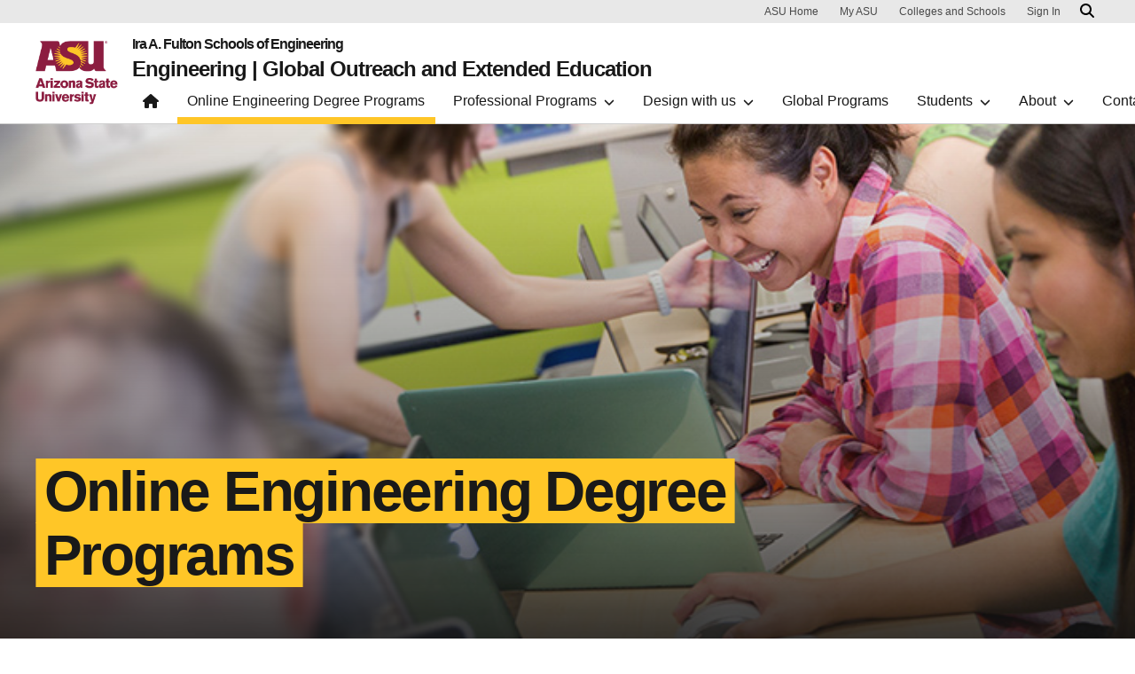

--- FILE ---
content_type: text/html; charset=UTF-8
request_url: https://goee.asu.edu/online-engineering-degree-programs
body_size: 8470
content:
<!DOCTYPE html>
<html lang="en" dir="ltr">
  <head>
    <meta charset="utf-8" />
<script>window.dataLayer = window.dataLayer || [];</script>
<script>
    // Google Tag Manager - GTM-KDWN8Z
    (function(w,d,s,l,i){w[l]=w[l]||[];w[l].push({'gtm.start':
    new Date().getTime(),event:'gtm.js'});var f=d.getElementsByTagName(s)[0],
    j=d.createElement(s),dl=l!='dataLayer'?'&amp;l='+l:'';j.async=true;j.src=
    '//www.googletagmanager.com/gtm.js?id='+i+dl;f.parentNode.insertBefore(j,f);
    })(window,document,'script','dataLayer','GTM-KDWN8Z');
</script>
<script>
    // Google Tag Manager - GTM-KC2R2XF
    (function(w,d,s,l,i){w[l]=w[l]||[];w[l].push({'gtm.start':
    new Date().getTime(),event:'gtm.js'});var f=d.getElementsByTagName(s)[0],
    j=d.createElement(s),dl=l!='dataLayer'?'&amp;l='+l:'';j.async=true;j.src=
    '//www.googletagmanager.com/gtm.js?id='+i+dl;f.parentNode.insertBefore(j,f);
    })(window,document,'script','dataLayer','GTM-KC2R2XF');
</script>
<script async src="https://www.googletagmanager.com/gtag/js?id=UA-1818118-1"></script>
<script>window.dataLayer = window.dataLayer || [];function gtag(){dataLayer.push(arguments)};gtag("js", new Date());gtag("set", "developer_id.dMDhkMT", true);gtag("config", "UA-1818118-1", {"groups":"default","anonymize_ip":true,"page_placeholder":"PLACEHOLDER_page_path"});</script>
<meta name="description" content="Online Undergraduate DegreesDegree name " />
<link rel="canonical" href="https://goee.asu.edu/online-engineering-degree-programs" />
<meta name="Generator" content="Drupal 10 (https://www.drupal.org)" />
<meta name="MobileOptimized" content="width" />
<meta name="HandheldFriendly" content="true" />
<meta name="viewport" content="width=device-width, initial-scale=1.0" />
<meta name="cmsversion" content="Webspark: 2.16.5" />
<link rel="icon" href="/sites/g/files/litvpz3261/files/favicon_0.ico" type="image/vnd.microsoft.icon" />

    <title>Online Engineering Degree Programs | Engineering | Global Outreach and Extended Education</title>
    <link rel="stylesheet" media="all" href="/sites/g/files/litvpz3261/files/css/css_fe3L6vgxe8ozgychSOhnN-JzN6fJypnhGbijAo7tmQU.css?delta=0&amp;language=en&amp;theme=renovation&amp;include=[base64]" />
<link rel="stylesheet" media="all" href="/sites/g/files/litvpz3261/files/css/css_KIAXDpRRsANuwZbY9NE_n-gQ81K6j5SoJA0UK7o9QrM.css?delta=1&amp;language=en&amp;theme=renovation&amp;include=[base64]" />
<link rel="stylesheet" media="all" href="/sites/g/files/litvpz3261/files/css/css_MaSK8amVGZycDKwmP6ALmBrDLyQrDTb7_AirbUl-t5g.css?delta=2&amp;language=en&amp;theme=renovation&amp;include=[base64]" />

    
            <script defer src="/libraries/fontawesome/js/all.min.js"></script>
    <script defer src="/profiles/contrib/webspark/themes/renovation/js/asuawesome.js"></script>
  </head>
  <body class="node-285 node-type--panopoly-page">
    
    <!-- Google Tag Manager (noscript) - GTM-KDWN8Z -->
    <noscript><iframe src="//www.googletagmanager.com/ns.html?id=GTM-KDWN8Z"
    height="0" width="0" style="display:none;visibility:hidden"></iframe>
    </noscript>
    <!-- End Google Tag Manager (noscript) - GTM-KDWN8Z -->

    <!-- Google Tag Manager (noscript) - GTM-KC2R2XF -->
    <noscript><iframe src="//www.googletagmanager.com/ns.html?id=GTM-KC2R2XF"
    height="0" width="0" style="display:none;visibility:hidden"></iframe>
    </noscript>
    <!-- End Google Tag Manager (noscript) - GTM-KC2R2XF -->

      <div class="dialog-off-canvas-main-canvas" data-off-canvas-main-canvas>
      <header>
        
  <div class="block block--asubrandheader">

  
    

            
        <!-- Header component will be initialized in this container. -->
        <div id="ws2HeaderContainer"></div>
      
  </div>


  </header>
<main>
  <div class="page page-wrapper-webspark ">
    <div class="pt-5 pb-5">

              <div class="page__pre-content center-container max-size-container">
          <div class="container">
            
          </div>
        </div>
      
              <div id="skip-to-content" class="page__content center-container max-size-container">
            <div data-drupal-messages-fallback class="hidden"></div>
  <div class="block block--innovationgoee-system-main block--system-main">

  
    

            
<article  data-history-node-id="285" class="node node--promoted panopoly-page panopoly-page--full" >
  
  
        <div class="row g-0">
    <div class="col uds-full-width">
      <div class="bg white-bg bg-top bg-percent-100 layout__full-width">
                  <div  class="layout__region layout__region--first">
            


<div class="block block-layout-builder block-inline-blockhero">
    
    
  <div class="uds-hero-lg has-btn-row">
  <div class="hero-overlay"></div>

  <img class="hero" src="/sites/g/files/litvpz3261/files/2021-08/online-degrees-2_0.jpg" alt="Student Working" loading="lazy" decoding="async" fetchpriority="high"/>

        <h1>
    <span class="highlight-gold">
      Online Engineering Degree Programs
    </span>
  </h1>
  
      <div class="content">
      <p class="text-white"></p>
    </div>
  
            <div class="btn-row">
          
              <a
    href="https://admission.asu.edu/apply"
    class="btn-default btn-maroon btn"
    target="_blank"
    data-ga-event="link"
    data-ga-action="click"
    data-ga-name="onclick"
    data-ga-type="internal link"
    data-ga-section="Online Engineering Degree Programs"
    data-ga-component=""
    data-ga-region="main content"
    data-ga-text="Undergraduate Admission Application "/>
      Undergraduate Admission Application 
    </a>
      
  
              <a
    href="https://admission.asu.edu/apply/graduate"
    class="btn-default btn-maroon btn"
    target="_blank"
    data-ga-event="link"
    data-ga-action="click"
    data-ga-name="onclick"
    data-ga-type="internal link"
    data-ga-section="Online Engineering Degree Programs"
    data-ga-component=""
    data-ga-region="main content"
    data-ga-text="Graduate Admission Application "/>
      Graduate Admission Application 
    </a>
      

      </div>
      </div>
</div>

          </div>
              </div>
    </div>
  </div>
        <div class="layout__fixed-width">
          <div  class="bg white-bg bg-top bg-percent-100 max-size-container center-container">
        <div class="container">
          <div class="row">
            <div class="col-12">
              <div  class="layout__region layout__region--first">
                <div class="block block-webspark-module-asu-breadcrumb">
  
    

    <section class="bg-white spacing-top-16 spacing-bottom-8">
  <nav class="uds-content-align" aria-label="breadcrumbs">
          <ol class="breadcrumb">
                  <li class="breadcrumb-item">
                        <a href="/" >Home</a>
          </li>
                  <li class="breadcrumb-item">
                        <a href="" aria-current="page">Online Engineering Degree Programs</a>
          </li>
              </ol>
      </nav>
</section>
</div>

              </div>
            </div>
          </div>
        </div>
      </div>
      </div>
<div  class="8-4 bg topo-white bg-top bg-percent-66 uds-flex-order-default">
  <div class="container">
    <div class="row">
              <div  class="layout__region layout__region--first col-md-8">
          
<div class="spacing-top-72 spacing-bottom-72 block block-layout-builder block-inline-blocktext-content clearfix default">
    

    
            <h2>Online Degree Programs &amp; Certificates</h2>
        
  
  <div class="formatted-text">
      <p>The Ira A. Fulton Schools of Engineering at Arizona State University (ASU), offers a portfolio of online graduate engineering certificate and degree programs for working professionals. By leveraging the renowned Engineering School faculty, we offer convenient "anytime, anyplace" undergraduate degree completion, graduate degrees and graduate certificates online for global engineers.</p>

<p>Advance your technical competencies and advance your career opportunities by enrolling in an individual course or pursue a complete program. There is no on-campus residency requirement for students pursuing the online programs or courses.</p>
  </div>

</div>

        </div>
                </div>
  </div>
</div>
<div  class="8-4 bg white-bg bg-top bg-percent-100 uds-flex-order-default">
  <div class="container">
    <div class="row">
              <div  class="layout__region layout__region--first col-md-8">
          
  <div class="block">

  
    

              <div class="uds-highlighted-heading"><h2><span class="highlight-gold">Online Undergraduate Degrees</span></h2></div><table><thead><tr><th>Degree name&nbsp;</th></tr></thead><tbody><tr><td><ul><li><a href="https://asuonline.asu.edu/online-degree-programs/undergraduate/biomedical-engineering/" target="_blank">Biomedical Engineering (BSE)</a></li></ul></td></tr><tr><td><ul><li><a href="https://asuonline.asu.edu/online-degree-programs/undergraduate/bachelor-science-computer-science/" target="_blank">Computer Science (BS)</a></li></ul></td></tr><tr><td><ul><li><a href="https://asuonline.asu.edu/online-degree-programs/undergraduate/construction-management-technology/" target="_blank">Construction Management and Technology (BS)</a></li></ul></td></tr><tr><td><ul><li><a href="https://asuonline.asu.edu/online-degree-programs/undergraduate/bachelor-science-engineering-electrical-engineering" target="_blank">Electrical Engineering (BSE)</a></li></ul></td></tr><tr><td><ul><li><a href="https://asuonline.asu.edu/online-degree-programs/undergraduate/electrical-engineering-electric-power-and-energy-systems-bse/" target="_blank">Electrical Engineering - Electric Power and Energy Systems (BSE)</a></li></ul></td></tr><tr><td><ul><li><a href="https://asuonline.asu.edu/online-degree-programs/undergraduate/engineering-engineering-management-bse" target="_blank">Engineering Management (BSE)</a></li></ul></td></tr><tr><td><ul><li><a href="https://asuonline.asu.edu/online-degree-programs/undergraduate/graphic-information-technology-bas/" target="_blank">Graphic Information Technology (Applied Science BAS)</a></li></ul></td></tr><tr><td><ul><li><a href="https://asuonline.asu.edu/online-degree-programs/undergraduate/bachelor-science-graphic-information-technology-concentration" target="_blank">Graphic Information Technology (BS)</a></li></ul></td></tr><tr><td><ul><li><a href="https://asuonline.asu.edu/online-degree-programs/undergraduate/web-development-degree/" target="_blank">Graphic Information Technology - Full-Stack Web Development (BS)</a></li></ul></td></tr><tr><td><ul><li><a href="https://asuonline.asu.edu/online-degree-programs/undergraduate/graphic-information-technology-user-experience-bs/" target="_blank">Graphic Information Technology - User Experience (BS)</a></li></ul></td></tr><tr><td><ul><li><a href="https://asuonline.asu.edu/online-degree-programs/undergraduate/human-systems-engineering/" target="_blank">Human Systems Engineering (BS)</a></li></ul></td></tr><tr><td><ul><li><a href="https://asuonline.asu.edu/online-degree-programs/undergraduatehuman-systems-ux-degree/" target="_blank">Human Systems Engineering - User Experience (BS)</a></li></ul></td></tr><tr><td><ul><li><a href="https://asuonline.asu.edu/online-degree-programs/undergraduate/bachelor-science-information-technology" target="_blank">Information Technology (BS)</a></li></ul></td></tr><tr><td><ul><li><a href="https://asuonline.asu.edu/online-degree-programs/undergraduate/bs-information-technology-cybersecurity/" target="_blank">Information Technology - Cybersecurity (BS)</a></li></ul></td></tr><tr><td><ul><li><a href="https://asuonline.asu.edu/online-degree-programs/undergraduate/information-technology-networking/" target="_blank">Information Technology - Networking (BS)</a></li></ul></td></tr><tr><td><ul><li><a href="https://asuonline.asu.edu/online-degree-programs/undergraduate/bachelor-applied-science-internet-and-web-development" target="_blank">Internet and Web Development (Applied Science BAS)</a></li></ul></td></tr><tr><td><ul><li><a href="https://asuonline.asu.edu/online-degree-programs/undergraduate/bachelor-mechanical-engineering/" target="_blank">Mechanical Engineering (BSE)</a></li></ul></td></tr><tr><td><ul><li><a href="https://asuonline.asu.edu/online-degree-programs/undergraduate/bachelor-applied-science-operations-management-technology" target="_blank">Operations Management (Applied Science BAS)</a></li></ul></td></tr><tr><td><ul><li><a href="https://asuonline.asu.edu/online-degree-programs/undergraduate/bachelor-science-software-engineering" target="_blank">Software Engineering (BS)</a></li></ul></td></tr><tr><td><ul><li><a href="https://asuonline.asu.edu/online-degree-programs/undergraduate/bachelor-science-technological-entrepreneurship-and-management" target="_blank">Technological Entrepreneurship and Management (BS)</a></li></ul></td></tr><tr><td><ul><li><a href="https://asuonline.asu.edu/online-degree-programs/undergraduate/user-experience-ux/" target="_blank">User Experience (BS)</a></li></ul></td></tr></tbody></table>

      
  </div>

<div class="spacing-top-24 spacing-bottom-24 block block-layout-builder block-inline-blocktext-content clearfix default">
    

    
    
  
  <div class="formatted-text">
      <div class="uds-highlighted-heading"><h2><span class="highlight-black">Online Graduate Degrees</span></h2></div><table><thead><tr><th class="indent">Degree name&nbsp;</th></tr></thead><tbody><tr><td><ul><li><a href="https://asuonline.asu.edu/online-degree-programs/graduate/computer-science-mcs" target="_blank">Computer Science (MCS)</a></li></ul></td></tr><tr><td><ul><li><a href="https://asuonline.asu.edu/online-degree-programs/graduate/master-big-data/" target="_blank">Computer Science - Big Data Systems (MCS)</a></li></ul></td></tr><tr><td><ul><li><a href="https://asuonline.asu.edu/online-degree-programs/graduate/computer-science-cybersecurity-mcs/" target="_blank">Computer Science - Cybersecurity (MCS)</a></li></ul></td></tr><tr><td><ul><li><a href="https://asuonline.asu.edu/online-degree-programs/graduate/master-science-construction-management/" target="_blank">Construction Management and Technology (MS)</a></li></ul></td></tr><tr><td><ul><li><a href="http://asuonline.asu.edu/online-degree-programs/graduate/master-business-administration-master-science-engineering-electrical" target="_blank">Electrical Engineering (MBA/MSE)</a></li></ul></td></tr><tr><td><ul><li><a href="http://asuonline.asu.edu/online-degree-programs/graduate/master-science-engineering-electrical-engineering" target="_blank">Electrical Engineering (MSE)</a></li></ul></td></tr><tr><td><ul><li><a href="https://www.asuonline.cn/mect/" target="_blank">Engineering - Computing and Technology (MEng)</a>&nbsp;- ASU ZaiXian (China); Mandarin language only</li></ul></td></tr><tr><td><ul><li><a href="http://asuonline.asu.edu/online-degree-programs/graduate/master-engineering-area-study-engineering-management" target="_blank">Engineering - Engineering Management (MEng)</a></li></ul></td></tr><tr><td><ul><li><a href="http://asuonline.asu.edu/online-degree-programs/graduate/master-engineering-area-study-quality-reliability-and-statistical" target="_blank">Engineering - Quality, Reliability &amp; Statistical Engineering (MEng)</a></li></ul></td></tr><tr><td><ul><li><a href="http://asuonline.asu.edu/online-degree-programs/graduate/master-engineering-area-study-systems-engineering" target="_blank">Engineering - Systems Engineering (MEng)</a></li></ul></td></tr><tr><td><ul><li><a href="https://asuonline.asu.edu/online-degree-programs/graduate/doctor-engineering/" target="_blank">Engineering (DEng)</a></li></ul></td></tr><tr><td><ul><li><a href="http://asuonline.asu.edu/online-degree-programs/graduate/master-science-engineering-engineering-science-concentration-software" target="_blank">Engineering Science in Software Engineering (MSE)</a></li></ul></td></tr><tr><td><ul><li><a href="https://asuonline.asu.edu/online-degree-programs/graduate/graphic-information-technology-ms/" target="_blank">Graphic Information Technology (MS)</a></li></ul></td></tr><tr><td><ul><li><a href="http://asuonline.asu.edu/online-degree-programs/graduate/master-business-administration-master-science-industrial-engineering" target="_blank">Industrial Engineering (MBA/MS)</a></li></ul></td></tr><tr><td><ul><li><a href="http://asuonline.asu.edu/online-degree-programs/graduate/master-science-industrial-engineering" target="_blank">Industrial Engineering (MS)</a></li></ul></td></tr><tr><td><ul><li><a href="https://asuonline.asu.edu/online-degree-programs/graduate/information-technology-ms" target="_blank">Information Technology (MS)</a></li></ul></td></tr><tr><td><ul><li><a href="https://asuonline.asu.edu/online-degree-programs/graduate/technology-management-masters/" target="_blank">Management of Technology (MS)</a></li></ul></td></tr><tr><td><ul><li><a href="http://asuonline.asu.edu/online-degree-programs/graduate/master-science-materials-science-and-engineering" target="_blank">Materials Science and Engineering (MS)</a></li></ul></td></tr><tr><td><ul><li><a href="http://asuonline.asu.edu/online-degree-programs/graduate/master-science-engineering" target="_blank">Sustainable Engineering (MSE)</a></li></ul></td></tr><tr><td><ul><li><a href="https://asuonline.asu.edu/online-degree-programs/graduate/online-user-experience-masters/" target="_blank">User Experience (MS)</a></li></ul></td></tr></tbody></table>
  </div>

</div>

<div class="spacing-top-24 spacing-bottom-24 block block-layout-builder block-inline-blocktext-content clearfix default">
    

    
    
  
  <div class="formatted-text">
      <div class="uds-highlighted-heading">
<h2><span class="highlight-gold">Online Graduate Certificates</span></h2>
</div>

<table>
	<thead>
		<tr>
			<th>Certificate name&nbsp;</th>
		</tr>
	</thead>
	<tbody>
		<tr>
			<td>
			<ul>
				<li><a href="https://asuonline.asu.edu/online-degree-programs/certificates/lean-six-sigma-black-belt-graduate-certificate" target="_blank">Lean Six Sigma Black Belt (Graduate Certificate)</a></li>
			</ul>
			</td>
		</tr>
		<tr>
			<td>
			<ul>
				<li><a href="https://asuonline.asu.edu/online-degree-programs/certificates/graduate-certificate-nuclear-power-generation" target="_blank">Nuclear Power Generation (Graduate Certificate)</a></li>
			</ul>
			</td>
		</tr>
		<tr>
			<td>
			<ul>
				<li><a href="https://asuonline.asu.edu/online-degree-programs/certificates/semiconductor-processing-graduate-certificate/" target="_blank">Semiconductor Processing (Graduate Certificate)</a></li>
			</ul>
			</td>
		</tr>
	</tbody>
</table>
  </div>

</div>

        </div>
                </div>
  </div>
</div>

  </article>


      
  </div>


        </div>
          </div>
  </div>
</main>
  <footer class="page__footer" id="asu-footer" role="contentinfo">
      
  <div class="block block--asufooter">

  
    

              <div class="wrapper" id="wrapper-endorsed-footer">
    <div class="container" id="endorsed-footer">
      <div class="row">
        <div class="col-md" id="endorsed-logo">
                      <a
              href="https://www.asu.edu"
              data-ga-footer-type="internal link"
              data-ga-footer-section="primary footer"
              data-ga-footer="asu logo"
              data-ga-footer-component=""
            >
              <img
                src="/profiles/contrib/webspark/modules/asu_footer/img/ASU-EndorsedLogo.png"
                loading="lazy" height="192" width="692"
                alt="Arizona State University."
              />
            </a>
                  </div>
        <div class="col-md" id="social-media">
          <nav class="nav" aria-label="Social Media">
                                                              <a
                class="nav-link"
                href="https://www.youtube.com/@globaloutreachextendededuc4230"
                data-ga-footer-type="external link"
                data-ga-footer-section="primary footer"
                data-ga-footer="youtube icon"
                data-ga-footer-component=""
              >
                <span title="YouTube Social Media Icon" class="fab fa-youtube-square"></span>
              </a>
                                      <a
                class="nav-link"
                href="https://www.linkedin.com/showcase/asu-engineering-professional-development/"
                data-ga-footer-type="external link"
                data-ga-footer-section="primary footer"
                data-ga-footer="linkedin icon"
                data-ga-footer-component=""
              >
                <span title="LinkedIn Social Media Icon" class="fab fa-linkedin"></span>
              </a>
                      </nav>
        </div>
      </div>
    </div>
  </div>

  <div class="wrapper" id="wrapper-footer-columns">
    <div class="container" id="footer-columns">
      <div class="row">
        <div class="col-xl" id="info-column">
          <div class="h5">Global Outreach and Extended Education</div>
                      <p class="contact-link">
            <a
              data-ga-footer-type="internal link"
              data-ga-footer-region="footer"
              data-ga-footer-section="primary footer"
              data-ga-footer="Stay updated with ASU Engineering Professional Development "
              data-ga-footer-component="Global Outreach and Extended Education"
              href="https://www.linkedin.com/showcase/asu-engineering-professional-development/">Stay updated with ASU Engineering Professional Development </a></p>
                                <p class="contribute-button">
            <a
              data-ga-footer-type="internal link"
              data-ga-footer-region="footer"
              data-ga-footer-section="primary footer"
              data-ga-footer="Contact us"
              data-ga-footer-component="Global Outreach and Extended Education"
              href="/contact-us" class="btn btn-small btn-gold">Contact us</a></p>
                  </div>
                <div class="col-xl flex-footer">
          <div class="card accordion-item desktop-disable-xl">
                      <div class="accordion-header">
              <div class="h5">
                <a
                  id="footlink-header-second-1"
                  class="collapsed"
                  data-bs-toggle="collapse"
                  data-ga-footer-type="internal link"
                  data-ga-footer-region="footer"
                  data-ga-footer-section="primary footer"
                  data-ga-footer-component=""
                  data-ga-footer="Quick Links"
                  href="#footlink-second-1"
                  role="button"
                  aria-expanded="false"
                  aria-controls="footlink-second-1"
                >
                  Quick Links
                  <span class="fas fa-chevron-up"></span>
                </a>
              </div>
            </div>
            <div
              id="footlink-second-1"
              role="region"
              class="collapse accordion-body">
                                                        <a href="/online-engineering-degree-programs"
                  class="nav-link"
                  data-ga-footer-type="internal link"
                  data-ga-footer-region="footer"
                  data-ga-footer-section="primary footer"
                  data-ga-footer="Online Engineering Degrees"
                  data-ga-footer-component="Quick Links"
                  >Online Engineering Degrees</a>
                                                        <a href="/professional-programs"
                  class="nav-link"
                  data-ga-footer-type="internal link"
                  data-ga-footer-region="footer"
                  data-ga-footer-section="primary footer"
                  data-ga-footer="Professional Programs"
                  data-ga-footer-component="Quick Links"
                  >Professional Programs</a>
                                                        <a href="/"
                  class="nav-link"
                  data-ga-footer-type="internal link"
                  data-ga-footer-region="footer"
                  data-ga-footer-section="primary footer"
                  data-ga-footer="Inaccessible"
                  data-ga-footer-component="Quick Links"
                  >Inaccessible</a>
                                                        <a href="/about/faqs"
                  class="nav-link"
                  data-ga-footer-type="internal link"
                  data-ga-footer-region="footer"
                  data-ga-footer-section="primary footer"
                  data-ga-footer="FAQs"
                  data-ga-footer-component="Quick Links"
                  >FAQs</a>
                                                        <a href="/students/technical-support"
                  class="nav-link"
                  data-ga-footer-type="internal link"
                  data-ga-footer-region="footer"
                  data-ga-footer-section="primary footer"
                  data-ga-footer="Technical Support"
                  data-ga-footer-component="Quick Links"
                  >Technical Support</a>
                                      </div>
                    </div>
        </div>
                <div class="col-xl flex-footer">
          <div class="card accordion-item desktop-disable-xl">
                      <div class="accordion-header">
              <div class="h5">
                <a
                  id="footlink-header-third-1"
                  class="collapsed"
                  data-bs-toggle="collapse"
                  data-ga-footer-type="internal link"
                  data-ga-footer-region="footer"
                  data-ga-footer-section="primary footer"
                  data-ga-footer-component=""
                  data-ga-footer="Students"
                  href="#footlink-third-1"
                  role="button"
                  aria-expanded="false"
                  aria-controls="footlink-third-1"
                >
                  Students
                  <span class="fas fa-chevron-up"></span>
                </a>
              </div>
            </div>
            <div
              id="footlink-third-1"
              role="region"
              class="collapse accordion-body">
                                                        <a href="/students/admission"
                  class="nav-link"
                  data-ga-footer-type="internal link"
                  data-ga-footer-region="footer"
                  data-ga-footer-section="primary footer"
                  data-ga-footer="Admissions"
                  data-ga-footer-component="Students"
                  >Admissions</a>
                                                        <a href="/students/cost"
                  class="nav-link"
                  data-ga-footer-type="internal link"
                  data-ga-footer-region="footer"
                  data-ga-footer-section="primary footer"
                  data-ga-footer="Cost"
                  data-ga-footer-component="Students"
                  >Cost</a>
                                                        <a href="/students/registration"
                  class="nav-link"
                  data-ga-footer-type="internal link"
                  data-ga-footer-region="footer"
                  data-ga-footer-section="primary footer"
                  data-ga-footer="Registration"
                  data-ga-footer-component="Students"
                  >Registration</a>
                                      </div>
                    </div>
        </div>
                <div class="col-xl flex-footer">
          <div class="card accordion-item desktop-disable-xl">
                      <div class="accordion-header">
              <div class="h5">
                <a
                  id="footlink-header-fourth-1"
                  class="collapsed"
                  data-bs-toggle="collapse"
                  data-ga-footer-type="internal link"
                  data-ga-footer-region="footer"
                  data-ga-footer-section="primary footer"
                  data-ga-footer-component=""
                  data-ga-footer="Fulton Engineering"
                  href="#footlink-fourth-1"
                  role="button"
                  aria-expanded="false"
                  aria-controls="footlink-fourth-1"
                >
                  Fulton Engineering
                  <span class="fas fa-chevron-up"></span>
                </a>
              </div>
            </div>
            <div
              id="footlink-fourth-1"
              role="region"
              class="collapse accordion-body">
                                                        <a href="https://career.engineering.asu.edu"
                  class="nav-link"
                  data-ga-footer-type="internal link"
                  data-ga-footer-region="footer"
                  data-ga-footer-section="primary footer"
                  data-ga-footer="Fulton Engineering Career Center"
                  data-ga-footer-component="Fulton Engineering"
                  >Fulton Engineering Career Center</a>
                                                        <a href="https://engineering.asu.edu"
                  class="nav-link"
                  data-ga-footer-type="internal link"
                  data-ga-footer-region="footer"
                  data-ga-footer-section="primary footer"
                  data-ga-footer="Fulton Engineering Fact Book"
                  data-ga-footer-component="Fulton Engineering"
                  >Fulton Engineering Fact Book</a>
                                                        <a href="https://fullcircle.asu.edu"
                  class="nav-link"
                  data-ga-footer-type="internal link"
                  data-ga-footer-region="footer"
                  data-ga-footer-section="primary footer"
                  data-ga-footer="Fulton Engineering News"
                  data-ga-footer-component="Fulton Engineering"
                  >Fulton Engineering News</a>
                                      </div>
                    </div>
        </div>
              </div>
    </div>
  </div>

<div class="wrapper" id="wrapper-footer-innovation">
  <div class="container" id="footer-innovation">
    <div class="row">
      <div class="col">
        <div class="d-flex footer-innovation-links">
          <nav class="nav" aria-label="University Services">
            <a
              class="nav-link"
              href="https://www.asu.edu/about/locations-maps"
              data-ga-footer-type="internal link"
              data-ga-footer-section="secondary footer"
              data-ga-footer="maps and locations"
              data-ga-footer-component=""
            >Maps and Locations</a>
            <a
              class="nav-link"
              href="https://cfo.asu.edu/applicant"
              data-ga-footer-type="internal link"
              data-ga-footer-section="secondary footer"
              data-ga-footer="jobs"
              data-ga-footer-component=""
            >Jobs</a>
            <a
              class="nav-link"
              href="https://search.asu.edu/?search-tabs=web_dir_faculty_staff"
              data-ga-footer-type="internal link"
              data-ga-footer-section="secondary footer"
              data-ga-footer="directory"
              data-ga-footer-component=""
            >Directory</a>
            <a
              class="nav-link"
              href="https://www.asu.edu/about/contact"
              data-ga-footer-type="internal link"
              data-ga-footer-section="secondary footer"
              data-ga-footer="contact asu"
              data-ga-footer-component=""
            >Contact ASU</a>
            <a
              class="nav-link"
              href="https://my.asu.edu"
              data-ga-footer-type="internal link"
              data-ga-footer-section="secondary footer"
              data-ga-footer="my asu"
              data-ga-footer-component=""
            >My ASU</a>
          </nav>
          <a
            class="img-link"
            href="https://www.asu.edu/rankings"
            data-ga-footer-type="internal link"
            data-ga-footer-section="secondary footer"
            data-ga-footer="#1 in the u.s. for innovation"
            data-ga-footer-component=""
          >
            <img src="/profiles/contrib/webspark/modules/asu_footer/img/footer-rank.png" loading="lazy" height="105" width="640" alt="Repeatedly ranked #1 on 30+ lists in the last 3 years">
          </a>
        </div>
      </div>
    </div>
  </div>
</div>

<div class="wrapper" id="wrapper-footer-colophon">
  <div class="container" id="footer-colophon">
    <div class="row">
      <div class="col">
        <div class="footer-legal-links">
          <nav class="nav colophon" aria-label="University Legal and Compliance">
            <a
              class="nav-link"
              href="https://www.asu.edu/about/copyright-trademark"
              data-ga-footer-type="internal link"
              data-ga-footer-section="tertiary footer"
              data-ga-footer="copyright and trademark"
              data-ga-footer-component=""
            >Copyright and Trademark</a>
            <a
              class="nav-link"
              href="https://accessibility.asu.edu/report"
              data-ga-footer-type="internal link"
              data-ga-footer-section="tertiary footer"
              data-ga-footer="accessibility"
              data-ga-footer-component=""
            >Accessibility</a>
            <a
              class="nav-link"
              href="https://www.asu.edu/about/privacy"
              data-ga-footer-type="internal link"
              data-ga-footer-section="tertiary footer"
              data-ga-footer="privacy"
              data-ga-footer-component=""
            >Privacy</a>
            <a
              class="nav-link"
              href="https://www.asu.edu/about/terms-of-use"
              data-ga-footer-type="internal link"
              data-ga-footer-section="tertiary footer"
              data-ga-footer="terms of use"
              data-ga-footer-component=""
            >Terms of Use</a>
            <a
              class="nav-link"
              href="https://www.asu.edu/emergency"
              data-ga-footer-type="internal link"
              data-ga-footer-section="tertiary footer"
              data-ga-footer="emergency"
              data-ga-footer-component=""
            >Emergency</a>
          </nav>
        </div>
      </div>
    </div>
  </div>
</div>

      
  </div>


  </footer>

  </div>

    
    <script type="application/json" data-drupal-selector="drupal-settings-json">{"path":{"baseUrl":"\/","pathPrefix":"","currentPath":"node\/285","currentPathIsAdmin":false,"isFront":false,"currentLanguage":"en","themeUrl":"profiles\/contrib\/webspark\/themes\/renovation"},"pluralDelimiter":"\u0003","suppressDeprecationErrors":true,"editoria11y":{"page_title":"Online Engineering Degree Programs","allow_hide":true,"allow_ok":false,"view_reports":false,"dashboard_url":"\/admin\/reports\/editoria11y","api_url":"\/editoria11y\/api\/results\/report","session_url":"\/session\/token","lang":"en","page_path":"\/online-engineering-degree-programs","entity_type":"Content Page","route_name":"entity.node.canonical","preserve_params":null,"include_null_params":null,"assertiveness":"smart","changed":"1766181884","no_load":"","ignore_all_if_absent":null,"content_root":"","shadow_components":null,"ignore_elements":null,"embedded_content_warning":"","hidden_handlers":"","download_links":"","ignore_link_strings":null,"sync":true,"dismissals":[],"theme":null},"google_analytics":{"account":"UA-1818118-1","trackOutbound":true,"trackMailto":true,"trackTel":true,"trackDownload":true,"trackDownloadExtensions":"7z|aac|arc|arj|asf|asx|avi|bin|csv|doc(x|m)?|dot(x|m)?|exe|flv|gif|gz|gzip|hqx|jar|jpe?g|js|mp(2|3|4|e?g)|mov(ie)?|msi|msp|pdf|phps|png|ppt(x|m)?|pot(x|m)?|pps(x|m)?|ppam|sld(x|m)?|thmx|qtm?|ra(m|r)?|sea|sit|tar|tgz|torrent|txt|wav|wma|wmv|wpd|xls(x|m|b)?|xlt(x|m)|xlam|xml|z|zip","trackDomainMode":1},"asu_brand":{"props":{"baseUrl":"https:\/\/goee.asu.edu\/","title":"Engineering | Global Outreach and Extended Education","parentOrg":"Ira A. Fulton Schools of Engineering","parentOrgUrl":"https:\/\/engineering.asu.edu","expandOnHover":1,"loginLink":"\/caslogin","logoutLink":"\/caslogout","loggedIn":false,"userName":"","navTree":[{"href":"\/","text":"Home","items":"","buttons":"","type":"icon-home","class":"home"},{"href":"\/online-engineering-degree-programs","text":"Online Engineering Degree Programs","items":"","buttons":""},{"href":"\/professional-programs","text":"Professional Programs","items":[[{"href":"\/professional-programs","text":"Professional Programs","type":"heading","children":[]},{"href":"\/professional-programs","text":"About Professional Programs","type":null,"children":[]},{"href":"\/custom","text":"Custom Training Programs","type":null,"children":[]},{"href":"\/professional-programs\/accessible-professional-development-resources","text":"Learn without Limits","type":null,"children":[]}],[{"href":"","text":"Operational Excellence","type":"heading","children":[]},{"href":"https:\/\/asuengineeringonline.com\/professional-programs\/operational-excellence","text":"About Operational Excellence","type":null,"children":[]},{"href":"\/professional-programs\/lean-six-sigma-yellow-belt-certification","text":"Lean Six Sigma Yellow Belt Certification","type":null,"children":[]},{"href":"\/professional-programs\/lean-six-sigma-green-belt-manufacturing","text":"Lean Six Sigma Green Belt - Manufacturing","type":null,"children":[]},{"href":"\/professional-programs\/lean-six-sigma-green-belt-servicetransactional","text":"Lean Six Sigma Green Belt - Service\/Transactional","type":null,"children":[]},{"href":"\/professional-programs\/lean-six-sigma-green-belt-health-care","text":"Lean Six Sigma Green Belt - Health Care","type":null,"children":[]},{"href":"\/professional-programs\/six-sigma-black-belt-certification","text":"Six Sigma Black Belt Certification","type":null,"children":[]},{"href":"\/professional-programs\/six-sigma-master-black-belt-certification","text":"Six Sigma Master Black Belt Certification","type":null,"children":[]}],[{"href":"https:\/\/asuengineeringonline.com\/online-engineering-degree-programs","text":"Certifications and Technical Skills Development","type":"heading","children":[{"href":"https:\/\/asuengineeringonline.com\/content\/executive-edge-leveraging-ai-manufacturing-excellence","text":"AI for Manufacturing Excellence","type":null}]},{"href":"https:\/\/asuengineeringonline.com\/content\/executive-edge-leveraging-ai-manufacturing-excellence","text":"AI for Manufacturing Excellence","type":null},{"href":"https:\/\/asuengineeringonline.com\/content\/stackable-microcredentials","text":"Microcredentials","type":null,"children":[]},{"href":"\/professional-programs\/professional-certification-computer-science","text":"Professional Certifications in Computer Science","type":null,"children":[]},{"href":"https:\/\/asuengineeringonline.com\/professional-programs\/microelectronics","text":"Microelectronics and Semiconductor Courses","type":null,"children":[]},{"href":"https:\/\/asuengineeringonline.com\/tech-focused-specializations","text":"Tech-focused Specializations","type":null,"children":[]}],[{"href":"","text":"Training for Faculty","type":"heading","children":[]},{"href":"https:\/\/asuengineeringonline.com\/semiconductor-curriculum-accelerator","text":"Semiconductor Curriculum Accelerator","type":null,"children":[]}]],"buttons":""},{"href":"","text":"Design with us","items":[[{"href":"","text":"For Faculty","type":"heading","children":[]},{"href":"\/design-us\/faculty-guide-microcredentials","text":"Faculty Guide to Stackable Microcredentials","type":null,"children":[]},{"href":"https:\/\/asuengineeringonline.com\/sites\/g\/files\/litvpz3261\/files\/2025-04\/FSE%20Microcredentials%20Policy_v2.pdf","text":"Microcredential Policy Guide","type":null,"children":[]}],[{"href":"","text":"For Organizations","type":"heading","children":[]},{"href":"https:\/\/asuengineeringonline.com\/custom","text":"Custom Training Programs","type":null,"children":[]}]],"buttons":""},{"href":"https:\/\/asuengineeringonline.com\/global-programs","text":"Global Programs","items":"","buttons":""},{"href":"\/students","text":"Students","items":[[{"href":"\/students\/admission","text":"Admission","type":null,"children":[]},{"href":"\/students\/cost","text":"Cost","type":null,"children":[]},{"href":"\/students\/registration","text":"Registration","type":null,"children":[]},{"href":"https:\/\/asuengineeringonline.com\/student-policy-guidelines","text":"GOEE Student Policies and Guidelines","type":null,"children":[]},{"href":"https:\/\/sites.google.com\/asu.edu\/goee-graduate-success-website\/welcome-to-goee?authuser=0","text":"Graduate Success Guide","type":null,"children":[]},{"href":"\/students\/graduation","text":"Graduation","type":null,"children":[]},{"href":"https:\/\/asuengineeringonline.com\/microcredentials-students","text":"Microcredentials for ASU Students","type":null,"children":[]},{"href":"\/students\/technical-support","text":"Technical Support","type":null,"children":[]}]],"buttons":""},{"href":"\/about","text":"About","items":[[{"href":"\/about\/why-fulton","text":"Why Fulton?","type":null,"children":[]},{"href":"\/about\/our-staff","text":"Our Staff","type":null,"children":[]},{"href":"\/about\/news","text":"In the News","type":null,"children":[]},{"href":"\/about\/faqs","text":"FAQs","type":null,"children":[]},{"href":"https:\/\/asuengineeringonline.com\/content\/goee-newsletter-archive","text":"GOEE Newsletter","type":"button","children":[]}]],"buttons":""},{"href":"\/contact-us","text":"Contact Us","items":"","buttons":""}],"logo":{"alt":"Arizona State University logo","title":"ASU homepage","src":"\/profiles\/contrib\/webspark\/modules\/asu_brand\/node_modules\/@asu\/component-header-footer\/dist\/assets\/img\/arizona-state-university-logo-vertical.png","mobileSrc":"\/profiles\/contrib\/webspark\/modules\/asu_brand\/node_modules\/@asu\/component-header-footer\/dist\/assets\/img\/arizona-state-university-logo.png","brandLink":"https:\/\/www.asu.edu"},"searchUrl":"https:\/\/search.asu.edu\/search","site":"live-asu-engineering-online-goee-ws2.pantheonsite.io"}},"is_admin":false,"user":{"uid":0,"permissionsHash":"59be5526284bccd6a5f47b89fa8ebeee159abc2f4ea9a2b1d3dfd4fdfbb1367c"}}</script>
<script src="/sites/g/files/litvpz3261/files/js/js_o4RWcUtR0oEsZhiIFajOz8LunvXOrrI52jVswae8uxw.js?scope=footer&amp;delta=0&amp;language=en&amp;theme=renovation&amp;include=eJxdiUEOwjAMBD-UyOqLIic1VVRjV7YB5fdAOBT1tLMztPZQ67gsA-jktKluTAUFeURvDleRjESfGF0FPAbTvwisTJ5eVP1A20tlbbvD5Sf0R7mpBhn8Js8wvRG2KE2NYGL-4izVUFZoej9USMIz94-y8QaoHE-0"></script>
<script src="/modules/contrib/editoria11y/library/js/dist/editoria11y.min.js?t6ct6x"></script>
<script src="/sites/g/files/litvpz3261/files/js/js_uaIKd1UALXbnW0o5YLDldgt45wwcI6Cx8-kiLzA8SY4.js?scope=footer&amp;delta=2&amp;language=en&amp;theme=renovation&amp;include=eJxdiUEOwjAMBD-UyOqLIic1VVRjV7YB5fdAOBT1tLMztPZQ67gsA-jktKluTAUFeURvDleRjESfGF0FPAbTvwisTJ5eVP1A20tlbbvD5Sf0R7mpBhn8Js8wvRG2KE2NYGL-4izVUFZoej9USMIz94-y8QaoHE-0"></script>

  <script defer src="https://static.cloudflareinsights.com/beacon.min.js/vcd15cbe7772f49c399c6a5babf22c1241717689176015" integrity="sha512-ZpsOmlRQV6y907TI0dKBHq9Md29nnaEIPlkf84rnaERnq6zvWvPUqr2ft8M1aS28oN72PdrCzSjY4U6VaAw1EQ==" data-cf-beacon='{"rayId":"9bf2a7829b4d89da","version":"2025.9.1","serverTiming":{"name":{"cfExtPri":true,"cfEdge":true,"cfOrigin":true,"cfL4":true,"cfSpeedBrain":true,"cfCacheStatus":true}},"token":"277cfcd0c61a45a28a0965fee3339e35","b":1}' crossorigin="anonymous"></script>
</body>
</html>


--- FILE ---
content_type: text/css
request_url: https://goee.asu.edu/sites/g/files/litvpz3261/files/css/css_MaSK8amVGZycDKwmP6ALmBrDLyQrDTb7_AirbUl-t5g.css?delta=2&language=en&theme=renovation&include=eJyNkEEOwzAIBD-Uxk-ysE0StwQswI3y-7o9NFJPPbK7MCvADD1WvmN20ZDN5kXEUSc7zXEPCQwnRZYneBUO5ifhdGCyBvqIiSQ_LPzMl79L6YTxOhAJTuluwQ_JQjENmrlCizYqjMA09mAdwmahaG9A86XMnVtPVG3D8g9EGN-QpRPFoxbfvhSwHpMCl5BlbyPHbjeqQ9LzY67yRGXgjJ8fvACpZ3ey
body_size: -334
content:
/* @license GPL-2.0-or-later https://www.drupal.org/licensing/faq */
#wrapper-endorsed-footer{padding:1rem!important;}


--- FILE ---
content_type: application/javascript
request_url: https://goee.asu.edu/modules/contrib/editoria11y/library/js/dist/editoria11y.min.js?t6ct6x
body_size: 21922
content:
const ed11yLang={en:{toggleAccessibilityTools:"Toggle accessibility tools",toggleDisabled:"Editorially is disabled.",panelCount0:"No issues detected.",panelCountAllDismissed:"All issues hidden.",panelCount1:"One issue detected.",panelCountMultiple:" issues detected.",panelCountBase:"<span class='count'>No</span> <span class='content-type'>issues detected</span>.",panelControls:"Editorially panel controls",buttonIssuesContent:"Issues",buttonOutlineContent:"Outline",buttonAltsContent:"Alt Text",buttonAboutTitle:"About this tool",buttonPrevContent:"Previous",buttonFirstContent:"First",buttonNextContent:"Next",buttonShowHiddenAlert:"Show 1 hidden alert",buttonShowHiddenAlerts:e=>`Show ${e} hidden alerts`,panelCheckOutline:"<p>Check that this forms <a href='https://accessibility.princeton.edu/how/content/headings'>a complete outline</a>:</p>",panelCheckAltText:"<p>Check <a href='https://accessibility.princeton.edu/how/content/alternative-text'>alt text</a>, <a href='https://accessibility.princeton.edu/how/content/images-text'>images of text</a>, &amp; <a href='https://webaim.org/techniques/captions/'>captions</a>.</p>",panelHelp:`
    <p>Assistive technologies and search engines rely on well-structured content. <a href="https://itmaybejj.github.io/editoria11y/">Editoria11y</a> checks for common needs, such as image alternative text, meaningful heading outlines and well-named links. It is meant to supplement <a href='https://webaim.org/resources/evalquickref/'>testing the design and code</a>.</p>
    <p><a href='https://github.com/itmaybejj/editoria11y/issues' class='ed11y-small'>Report bugs & request changes <span aria-hidden="true">&raquo;</span></a></p>
    `,altLabelPrefix:"Alt text: ",errorAltMissing:"(missing!)",errorAltNull:"(none; image marked as decorative)",errorOutlinePrefixSkippedLevel:"(flagged for skipped level) ",errorOutlinePrefixHeadingEmpty:"(empty heading) ",errorOutlinePrefixHeadingIsLong:"(flagged for length) ",consoleNotSupported:"This browser can not run Editoria11y.",jumpedToInvisibleTip:"The marked item may not be visible. Look for it inside the outlined container.",jumpedToAriaHiddenTip:"The item with this issue may be invisible or off screen.",suspiciousWords:["image of","graphic of","picture of","placeholder","photo of"],linksUrls:["http:/","https:/",".asp",".htm",".php",".edu/",".com/"],linksMeaningless:/learn|to|more|now|this|page|link|site|website|check|out|view|our|read|download|form|here|click|\.|,|:|>|<|\s/g,linkStringsNewWindows:/window|tab|download|file/g,toggleManualCheck:"manual check needed",toggleAlert:"alert",toggleAriaLabel:(e,t)=>`Accessibility issue ${e}, `+t,dismissOkButtonContent:"Mark as checked and OK",dismissHideButtonContent:"Hide alert",dismissOkSyncedButtonContent:"Mark OK for all users",dismissHideSyncedButtonContent:"Hide alert for me",undismissOKButton:"Restore this alert marked as OK",undismissHideButton:"Restore this hidden alert",undismissNotePermissions:"This alert has been hidden by an administrator",elementDismissalHelpOK:`
    "OK" dismisses this for everyone, on this page.
    `,elementDismissalHelpHide:`
    "Hide" dismisses this for you, on this page.
    `,elementDismissalHelpAll:"Site-wide changes can be made in Editoria11y's settings.",headingExample:`
        <ul>
            <li>Heading level 1
                <ul>
                    <li>Heading level 2: a topic
                        <ul><li>Heading level 3: a subtopic</li></ul></li>
                    <li>Heading level 2: a new topic</li>
                </ul>
            </li>
        </ul>`,headingLevelSkipped:{title:"Manual check: was a heading level skipped?",tip:(e,t)=>`<p>Headings and subheadings are the page's table of contents. The <em>numbers</em> indicate indents, in a nesting relationship:</p>
            ${Ed11y.M.headingExample}
            <p>This heading skipped from level ${e} to level ${t}. From a screen reader, this sounds like content is missing.</p>
            <p>To fix: adjust levels to form an accurate outline, without gaps.</p>
            `},headingEmpty:{title:"Heading tag without any text",tip:()=>`<p>Headings and subheadings create a navigable table of contents for assistive devices. The heading's <strong><em>number</em></strong> indicates its <strong><em>depth</em></strong> in the page outline; e.g.:</p>
            ${Ed11y.M.headingExample}
            <p>"Blank" headings create confusing gaps in this outline: they could mean the following content is still part of the previous section, or that the text was unpronounceable for some reason.</p>
            <p><strong>To fix:</strong> add text to this heading, or remove it.</p>
            `},headingIsLong:{title:"Manual check: long heading",tip:()=>`<p>Headings should be brief and clear. Assistive devices use them to create a navigable table of contents for the page. The heading's <strong><em>number</em></strong> indicates its <strong><em>depth</em></strong> in the page outline; e.g.:</p>  
            ${Ed11y.M.headingExample}
            <p><strong>To fix:</strong> shorten this heading if possible, or remove the heading style if it was only applied to this text to provide visual emphasis.</p>
            `},blockquoteIsShort:{title:"Manual check: is this a blockquote?",tip:()=>"<p>Blockquote formatting tells screen readers that the text should be announced as a quotation. This was flagged because short blockquotes are sometimes actually headings. If this is a heading and not a quotation, use heading formatting instead, so this appears in the page outline.</p>"},altAttributeExample:`<p>Note that a good alt conveys what an image <strong>communicates</strong>, not what it <strong>contains</strong>. A picture of a child kicking a ball might have been selected because of the setting, the child, the kick or the ball:</p>
            <ul>
                <li>Child happily kicking a ball on a summer day</li>
                <li>A.J. playing in the new team uniform</li>
                <li>A.J.'s game-winning kick curved in from the left sideline!</li>
                <li>The "medium" ball is the right size for this 9-year-old child</li>
            </ul>`,altAttributeProvided:e=>`<p>This image's alt text is: <strong>"${e}"</strong></p>`,altMissing:{title:"Image has no alternative text attribute",tip:()=>`<p>When screen readers encounter an image with no alt attribute at all, they dictate the url of the image file instead, often one letter at a time.
            To fix: either add an empty alt (alt="") to indicate this image should be ignored by screen readers, or add descriptive alt text.</p>
            `+Ed11y.M.altAttributeExample},altNull:{title:"Manual check: image has no alt text",tip:()=>`<p>Screen readers assume images with empty alt text are only for decoration (spacers and backgrounds), and do not mention they exist. If this image is meaningful, an alt should be provided.</p>
            `+Ed11y.M.altAttributeExample},altURL:{title:"Image's text alternative is a URL",tip:e=>Ed11y.M.altAttributeProvided(e)+`
        <p>To fix: set this image's alternative text to a concise description of what this image means in this context.</p>
        `+Ed11y.M.altAttributeExample},altURLLinked:{title:"Linked image's text alternative is a URL",tip:e=>Ed11y.M.altAttributeProvided(e)+`
        <p>When a link includes an image, the image's alt text becomes part of the link text announced by screen readers.
            Links should clearly and concisely describe their destination; a URL (usually pronounced by the screen reader one letter at a time) does not.</p>
            <ul>
                <li>Good link text: "About us"</li>
                <li>Bad link text: "H T T P S colon forward slash forward slash example dot com forward slash aye bee oh you tee you ess</li>
            </ul>`},altImageOf:{title:"Manual check: possibly redundant text in alt",tip:e=>Ed11y.M.altAttributeProvided(e)+`
        <p>Screen readers <strong>announce</strong> they are describing an image when reading alt text, so 
            phrases like "image of" and "photo of" are usually redundant, sounding like "this image's alt is the alt of an image."</p>
            <p>Note that sometimes the phrase is not redundant and should be kept, because the image is an image of an image:</p>
            <ul><li>Redundant: "image of a VHS tape"</li>
            <li>Relevant: "image of a VHS tape being shown in history class"</li></ul>`},altImageOfLinked:{title:"Manual check: possibly redundant text in linked image",tip:e=>Ed11y.M.altAttributeProvided(e)+`
        <hr><p>Links should clearly and concisely describe their destination. Since words like "image," "graphic" or "photo" are redundant in text alternatives (screen readers already identify the image as an image), they often indicate that the image's text alternative is describing the image instead of the link.</p>
            <ul>
                <li>Good link text: "About us"</li>
                <li>Bad link text: "Stock photo of five people jumping and high fiving around a conference table, image"</li>
            </ul>`},altDeadspace:{title:"Image's text alternative is unpronounceable",tip:e=>Ed11y.M.altAttributeProvided(e)+`
        <p>To fix: add a descriptive alt, or provide a <em>completely</em> empty alt (alt="") to tell screen readers to ignore this image.</p>
            `+Ed11y.M.altAttributeExample},altDeadspaceLinked:{title:"Linked Image's text alternative is unpronounceable",tip:e=>Ed11y.M.altAttributeProvided(e)+`
        <p>This image's alt consists of only silent characters (spaces and quotation marks). It will be announced by screen readers as as part of the link's text, but the description of what the image is will be unintelligible. To fix, set this image's alternative text to something that describes the link's destination, or provide a <em>completely</em> empty alt (alt="") if the image should not be mentioned at all.</p>
            <ul>
                <li>Good link text: "About us"</li>
                <li>Bad link text: "About us, image: [short confusing silence]"</li>
            </ul>`},altEmptyLinked:{title:"Linked Image has no alt text",tip:()=>`<p>When a link is wrapped around an image, the image's alt text provides the link's title for screen readers</p>
        <p>To fix: set this image's alternative text to something that describes the link's destination, or add text to the link.</p>
            <ul>
                <li>Good linked alt: "Meaningful link tips"</li>
                <li>Bad linked alt: "Three happy dogs rolling in the grass"</li>
            </ul>
            `},altLong:{title:"Manual check: very long alternative text",tip:e=>`<p>Image text alternatives are announced by screen readers as a single run-on sentence; listeners must listen to the entire alt a second time if they miss something. It is usually better to provide and reference a <em>visible</em> text alternative for complex images that need long descriptions. For example:</p>
            <ul><li>"Event poster; details provided in caption"</li>
            <li>"Chart showing our issues going to zero; details follow in table"</li></ul>
            ${Ed11y.M.altAttributeProvided(e)}
            `},altLongLinked:{title:"Manual check: very long alternative text in linked image",tip:e=>`<p>The alt text on a linked image is used to describe the link destination. Links should be brief, clear and concise, as screen reader users often listen to the list of links on the page to find content of interest. Long alternative text inside a link often indicates that the image's text alternative is describing the image instead rather than the link.</p>
        `+Ed11y.M.altAttributeProvided(e)},altPartOfLinkWithText:{title:"Manual check: link contains both text and an image",tip:e=>`<p>When a link includes an image, screen readers speak the image's alt text as part of the link.
            This can be confusing if the image's alt describes the image rather than the link.</p>
            <p>E.g., for a card-style link with both text and a stock photo, compare:</p>
            <ul>
                <li>"Link, five people jumping and high fiving around a conference table, image, about us"</li>
                <li>"Link, about us"</li>
            </ul>
            ${Ed11y.M.altAttributeProvided(e)}
            <p>If this link is clearer without this alt, it may be better to use a blank alt, to tell screen readers to ignore the image.</p>
            `},linkNoText:{title:"Link with no accessible text",tip:()=>`<p>This link is either invisible and empty (e.g., a linked space character), or wrapped around something with no text alternative (an image with no alt attribute).</p>
            <p>Screen readers will either pause with an uninformative silence when they reach this link: <br>"Link, [...awkward pause where the link title should be...],"<br>or spell out the URL, character by character: <br>"Link, H-T-T-P-S forward-slash forward-slash example dot com"</p>
            <p>To fix: add text if this should be a link, or delete it if it should not.</p>`},linkTextIsURL:{title:"Manual check: is this link text a URL?",tip:e=>`<p>This link's text is:<br> <strong>${e}</strong></p>
        <p>Links should be meaningful and concise. Readers often skim by link titles. This is especially true of screen reader users, who navigate using a list of on-page links.</p>
         <p>A linked URL breaks this pattern; the reader has to read the preceding paragraph to figure out the link's purpose from context.</p>
            <ul>
                <li>Meaningful and concise link: "Tips for writing meaningful links"</li>
                <li>Linked URL, as pronounced by a screen reader: "H T T P S colon forward-slash forward-slash example dot com forward-slash tips forward-slash meaningful-links"</li>
            </ul>`},linkTextIsGeneric:{title:"Manual check: is this link meaningful and concise?",tip:e=>`<p>This link's text is: <strong>${e}</strong></p>
        <p>Readers skim for links. This is especially true of screen reader users, who navigate using a list of on-page links.</p>
                <p>Generic links like "click here," "read more" or "download" expect the reader be reading slowly and carefully, such that they figure out each link's purpose from context for themselves. Few readers do this, so click-through rates on meaningless links are extremely poor.</p>
                <ul><li>Not meaningful: "<a href="https://www.google.com/search?q=writing+meaningful+links">Click here</a> to learn about meaningful links."</li>
                <li>Not concise: "<a href="https://www.google.com/search?q=writing+meaningful+links">Click here to learn about meaningful links</a>"</li>
                <li>Ideal: "Learn about <a href="https://www.google.com/search?q=writing+meaningful+links">meaningful links"</a></strong></li></ul>
                `},linkDocument:{title:"Manual check: is the linked document accessible?",tip:()=>`<p>This automated checker helps ensure <strong><em>websites</em></strong> contain the features needed for accessible content, things like heading structure and text alternatives for images and audio. <strong>It is not able to help you check the documents you link.</strong></p>
        <p>Most mobile and assistive device users prefer to read text on Web pages, where content reflows to fit the screen. If the document linked here cannot be converted to a Web page, make sure the document is well structured (headings, lists, table headers) and provides alt text for its images.</p>
        <ul>
            <li>Tips for <a href='https://webaim.org/techniques/word/'>MS Word</a> &amp; <a href="https://support.google.com/docs/answer/6199477?hl=en&ref_topic=6039805">Google Docs</a></li>
            <li><a href='https://webaim.org/techniques/powerpoint/'>Slideshows</a> &amp; <a href='https://support.microsoft.com/en-us/office/make-your-excel-documents-accessible-to-people-with-disabilities-6cc05fc5-1314-48b5-8eb3-683e49b3e593'>Spreadsheets</a>
            <li><a href='https://webaim.org/techniques/acrobat/'>Documents formatted for print instead of screens (PDF)</a></li>
        </ul>`},linkNewWindow:{title:"Manual check: is opening a new window expected?",tip:()=>`<p>Readers can always choose to open a link a new window. When a link forces open a new window, it can be confusing and annoying, especially for assistive device users who may wonder why their browser's "back" button is suddenly disabled.</p>
                <p>There are two general exceptions:</p>
                <ul>
                    <li>When the user is filling out a form, and opening a link in the same window would cause them to lose their work.</li>
                    <li>When the user is clearly warned a link will open a new window.</li>
                </ul>
                <p>To fix: set this link back its default target, or add a screen-reader accessible warning (text or an icon with alt text).</p>
                `},tableNoHeaderCells:{title:"Table has no header cells",tip:()=>`
                <p>Tables are announced by screen readers as navigable data sets. Screen readers repeat row and column headers as needed to orient users while reading content cells.</p>
                <p>To fix:</p>
                <ul><li>If this table contains information that is meaningfully organized by row and column, edit the table's properties and specify whether the headers are in the first row, column or both.</li>
                <li>If this table does not contain rows and columns of data, but is simply being used for visual layout, it would be best to remove it. Tables overflow the page rather than reflowing the text to fit on mobile devices, and should only be used when horizontal relationships are necessary to understand the content.</li></ul>
            `},tableContainsContentHeading:{title:"Content heading inside a table",tip:()=>`<p>Content headings ("Heading 1", "Heading 2") form a navigable table of contents for screen reader users,  
        labelling all content <strong>until the next heading</strong>. Table headers label specific columns or rows within a table.</p> 
            <p></p>
            <table><tr><th>1</th><th>2</th><th>3</th><td rowspan="2">To illustrate: a <strong>table</strong> header in cell 2 would only label its column: cell B. <br><br>
            A <strong>content</strong> heading in cell 2 would label all subsequent text, reading from left to right: cells 3, A, B and C, as well as this text!</td></tr>
            <tr><td>A</td><td>B</td><td>C</td></table>
            <p>To fix: remove heading formatting on text inside table cells.</p>
            `},tableEmptyHeaderCell:{title:"Empty table header cell",tip:()=>`
                <p>When exploring tables, screen readers repeat table header cells as needed to orient users. 
                Without headers, it is very easy to get lost; screen reader users have to count columns and rows and try to remember which columns went with which rows.</p>
                <p>To fix: make sure each header cell in this table contains text.</p>
            `},textPossibleList:{title:"Manual check: should this have list formatting?",tip:e=>`<p>List formatting is structural:</p> 
            <ol><li>List formatting indents and reflows on overflow. Text aligns vertically with text, rather than the "${e}"</li>
            <li>Lists are machine-readable. Screen readers can orient their users, announcing this as "list item, 2 of 2."</li></ol>
            <p>3. Whereas this unformatted item (just a number, typed as text) is not visually or audibly included in the list.</p>
            <p>To fix: if this "${e}" starts a list, replace it with list formatting.</p>
            `},textPossibleHeading:{title:"Manual check: should this be a heading?",tip:()=>`<p>Headings and subheadings create a navigable table of contents for assistive devices. The heading's <strong><em>number</em></strong> indicates its <strong><em>depth</em></strong> in the page outline; e.g.:</p>
            ${Ed11y.M.headingExample}
            <p>If this all-bold text is functioning visually as a heading, replace the bold formatting with the appropriately numbered heading.</p>
            `},textUppercase:{title:"Manual check: is this uppercase text needed?",tip:()=>`<p>UPPERCASE TEXT CAN BE MORE DIFFICULT TO READ FOR MANY PEOPLE, AND IS OFTEN INTERPRETED AS SHOUTING.</p>
         <p>Consider using sentence case instead, and using bold text or font changes for visual emphasis, or structural formatting like headings for emphasis that will also be announced by screen readers.</p>`},embedVideo:{title:"Manual check: is this video accurately captioned?",tip:()=>`<p>If a recorded video contains speech or meaningful sounds, it must provide captioning.</p>
            <p>Note that automatic, machine-generated captions must be proofread, and speaker identifications must be added, before being considered an equal alternative.</p>`},embedAudio:{title:"Manual check: is an accurate transcript provided?",tip:()=>`<p>If this audio contains speech, a text alternative must be provided on this page or linked.</p>
            <p>Note that automatic, machine-generated transcripts must be proofread, and speaker identifications must be added, before being considered an equal alternative</p>`},embedVisualization:{title:"Manual check: is this visualization accessible?",tip:()=>`<p>Visualization widgets are often difficult or impossible for assistive devices to operate, and can be difficult to understand for readers with low vision or colorblindness.</p>
            <p>Unless this particular widget has high visual contrast, can be operated by a keyboard and described by a screen reader, assume that an alternate format (text description, data table or downloadable spreadsheet) should also be provided.</p>`},embedTwitter:{title:"Manual check: is this embed a keyboard trap?",tip:()=>`<p>If embedded feeds are set to show a high number of items, keyboard users may have to click the tab key dozens or hundreds of times to exit the component.</p>
            <p>Check to make sure only a small number of items auto-load immediately or while scrolling. Having additional items load on request ("show more") is fine.</p>`},embedCustom:{title:"Manual check: is this embedded content accessible?",tip:()=>"<p>Please make sure images inside this embed have alt text, videos have captions, and interactive components can be <a href='https://webaim.org/techniques/keyboard/'>operated by a keyboard</a>.</p>"}}};class Ed11yElementAlt extends HTMLElement{constructor(){super()}connectedCallback(){var e,t,i,n;this.initialized||(e=this.attachShadow({mode:"open"}),(t=document.createElement("div")).setAttribute("class","wrapper"),n=Ed11y.imageAlts[this.dataset.ed11yImg],(i=document.createElement("span")).textContent=n[2],i.classList.add(n[3]),t.appendChild(i),(n=document.createElement("style")).textContent=Ed11y.baseCSS+`
        :host {
          position: absolute;
        }
        div {
          position: absolute;
          bottom: 0;
          left:0;
          right:0;
        }
        span {
          background: ${Ed11y.theme.primary}f3;
          color: ${Ed11y.theme.primaryText};
          z-index: ${Ed11y.options.buttonZIndex-1};
          font-weight: 500;
          padding: 6px;
          position: absolute;
          bottom: 12px;
          left: 0;
          right: 0;
          box-shadow: 0 1px, 0 -1px; 
        }
        .warning { background: ${Ed11y.theme.warning}; color: #111;}
        .error { background: ${Ed11y.theme.bgHighlight};}
      `,e.appendChild(n),e.appendChild(t),this.initialized=!0)}}customElements.define("ed11y-element-alt",Ed11yElementAlt);class Ed11yElementPanel extends HTMLElement{constructor(){super()}template(){return`
    <div class='buttonbar' role='tablist' aria-label='${Ed11y.M.panelControls}'>
      <button role="tab" id='issues' aria-selected='true'>
          ${Ed11y.M.buttonIssuesContent}
      </button>
      <button role="tab" id='headings' aria-selected='false'>
          ${Ed11y.M.buttonOutlineContent}
      </button>
      <button role="tab" id='alts' aria-selected='false'>
          ${Ed11y.M.buttonAltsContent}
      </button>
      <button role="tab" id='help' aria-selected='false' aria-controls='help-tab' title='${Ed11y.M.buttonAboutTitle}'>?</button>
      <button role="tab"  id='minimize' aria-selected='false' title='Minimize panel' aria-label="minimize" aria-pressed="false"><span>&ndash;</span></button>
      <button type='button' id='toggle'><span class='close'>&times;</span><span class='open'><span class='icon'></span><span class='toggle-count'></span></span></button>
    </div>
    <div class="content">
      <div id='issues-tab' tabindex="0" role="tabpanel" class="show" aria-labelledby='issues'>
          <div>
              <div class='content-text'>${Ed11y.M.panelCountBase}</div>
              <div aria-live='polite' class='announce sr-only'></div>
          </div>
          <div class='jumplinks'>
            <button class='jump prev' data-ed11y-goto='0' hidden><span aria-hidden='true'>« </span><span class='jump-prev'>${Ed11y.M.buttonPrevContent}</span></button>
            <button class='jump next' data-ed11y-goto='0'><span class='jump-next'>${Ed11y.M.buttonFirstContent}</span> <span aria-hidden='true'> »</span></button>
            <button id='show-hidden' aria-pressed='${!!Ed11y.options.showDismissed}' hidden>${Ed11y.M.buttonShowHiddenAlertContent}</button>
          </div>
        </div>
      <div id='headings-tab' role="tabpanel" class="hidden" aria-labelledby='headings' tabindex='0'>
        ${Ed11y.M.panelCheckOutline}
        <ul id='outline'></ul>
      </div>
      <div id='alts-tab' role="tabpanel" class="hidden" aria-labelledby='alts' tabindex='0'>
        ${Ed11y.M.panelCheckAltText}
        <ul id='alt-list'></ul>
      </div>
      <div id='help-tab' role="tabpanel" class="hidden" aria-labelledby='help' tabindex='0'>
      // todo inject content
      </div>
    </div>
    `}connectedCallback(){var e,t,i;this.initialized||(this.setAttribute("style","outline: 0;"),e=this.attachShadow({mode:"open"}),(t=document.createElement("div")).setAttribute("class","wrapper"),t.innerHTML=this.template(),(i=document.createElement("style")).textContent=Ed11y.baseCSS+`
        :host {
          position: fixed;
          right: 1%;
          bottom: 1%;
          opacity: 0;
          transition: opacity .25s ease-in;
          z-index: 9999;
        }
        :host:focus, div:focus {
          outline: transparent;
        }
        .wrapper {
          width: clamp(160px, 23em, 92vw);
          background: ${Ed11y.theme.bg};
          color: ${Ed11y.theme.text};
          border-radius: ${Ed11y.theme.borderRadius};
          box-shadow: 1px 1px 4px 2px ${Ed11y.theme.text}77;
          padding: ${Ed11y.theme.panelBorder}px;
        }
        [tabindex]:focus-visible {
          box-shadow: 0 0 0 3px ${Ed11y.theme.bg}, 0 0 0 4px ${Ed11y.theme.text};
        }
        .ed11y-small {
          font-size: 13px;
          opacity: .9;
        }
        a {
          color: inherit;
        }
        .content {
          padding: 4px 4px 4px 12px;
          border: ${Ed11y.theme.panelBorder}px solid ${Ed11y.theme.primary};
          border-top: 0;
          border-radius: 0 0 ${Ed11y.theme.borderRadius} ${Ed11y.theme.borderRadius};
          color: ${Ed11y.theme.text};
          max-height: max(240px, 50vh);
          overflow: hidden;
        }
        .content-text {
          margin-top: -2px;
        }
        @media (min-width: 400px) {
          #toggle-tab {
            display: grid;
            grid-gap: 1em;
            grid-template-columns: 16em 1fr;
          }
        }
        .hidden {
          display:none;
        }
        .buttonbar {
          display: flex;
        }
        button {
          margin: 0;
          background: ${Ed11y.theme.button};
          color: ${Ed11y.theme.primaryText};
          padding: 7px 4px;
          font-family: inherit;
          font-size: 11px;
          font-weight: 500;
          border: 0;
          border-right: 1px solid ${Ed11y.theme.primaryText}55;
          text-align: center;
          flex: auto;
          cursor: pointer;
        }
        button:hover {
          background: ${Ed11y.theme.text};
        }
        #shut-panel {
          border-right: 0;
        }
        .buttonbar button {
          color: ${Ed11y.theme.panelBarText};
          background: ${Ed11y.theme.panelBar};
          box-shadow: ${Ed11y.theme.panelBarShadow};
        }
        .buttonbar button:hover {
          background: ${Ed11y.theme.activeTab};
          color: ${Ed11y.theme.activeTabText};
        }
        .buttonbar button:first-child {
          border-radius: ${Ed11y.theme.borderRadius} 0 0 0; 
          border-left: 2px solid transparent;
        }          
        .buttonbar button:last-child {
          border-radius: 0 ${Ed11y.theme.borderRadius} 0 0;
        }
        .buttonbar button[aria-selected="true"] {
          background: ${Ed11y.theme.activeTab};
          box-shadow: inset 0 0 0 1px ${Ed11y.theme.primary}, inset 0 -2px ${Ed11y.theme.primary}22;
          color: ${Ed11y.theme.activeTabText};
          border: 0;
        }
        .buttonbar button + button[aria-selected="true"] {
          margin-left: -1px;
        }
        .shut {
          border-radius: 100%;
          background: transparent;
          width: auto;
          box-shadow: none;
        }
        .shut button, 
        .shut .content, 
        .active .toggle-count,
        .shut .close {
          display: none;
        }
        .shut #toggle {
          display: block;
          min-width: 36px;
          height: 36px;
          border-radius: 100%;
          padding: 8px;
          border: 0;
        }
        .pass.shut #toggle {
          font-size: 16px;
          background: ${Ed11y.theme.primary};
          color: ${Ed11y.theme.primaryText};
          line-height: 1;
          box-shadow: inset 0 0 0 2px ${Ed11y.theme.primary}, inset 0 0 0 4px #fffe;
          font-family: georgia, serif;
        }
        .pass.shut #toggle:hover {
          box-shadow: inset 0 0 0 2px #fffe, 0 0 0 2px ${Ed11y.theme.primary}; 
        }
        .shut.warnings #toggle {
          background-color: ${Ed11y.theme.warning};
          color: #000b;
          box-shadow: inset 0 0 0 2px ${Ed11y.theme.warning}, inset 0 0 0 3px #000b, 0 0 2px #000;
        }
        .shut.warnings #toggle:hover {
          box-shadow: inset 0 0 0 2px ${Ed11y.theme.warning}, inset 0 0 0 3px #000b, 0 0 0 3px #000b;
        }
        .shut.errors #toggle {
          color: ${Ed11y.theme.alert};
          box-shadow: inset 0 0 0 1px ${Ed11y.theme.alert}, inset 0 0 0 2px #fefefe, inset 0 0 0 6px ${Ed11y.theme.alert}, 1px 1px 5px 0 rgba(0,0,0,.5);
          background: #fefefe;
        }
        .shut.errors #toggle:hover {
          box-shadow: inset 0 0 0 1px #b80519, inset 0 0 0 2px #fefefe, inset 0 0 0 6px #b80519, 0 0 0 3px ${Ed11y.theme.alert}, 0 0 0 4px transparent;
        }
        .shut .toggle-count {
          display: block;
        }
        .jumplinks {
          text-align: right;
          width: min(12em, 50%);
        }
        .jumplinks button {
          min-width: max(7.25em, calc(49% - 3px));
        }
        .content button {
          padding: 7px 5px;
          border-radius: ${Ed11y.theme.borderRadius};
          background: inherit;
          color: inherit;
          border: 1px ${Ed11y.theme.button} solid;
          margin: 5px 0 5px 1px;
        }
        .jump.prev {
          min-width: 81px;
        }
        .jump.next {
          min-width: 60px;
        }
        #show-hidden {
          min-width: min(146px, 100%);
          margin: 0 -5px -5px;
          background: ${Ed11y.theme.primary};
          color: ${Ed11y.theme.primaryText};
          border: 0;
        }
        .next[hidden] + #show-hidden {
          margin-top: 22px;
        }
        #show-hidden[aria-pressed="true"] {
          background: ${Ed11y.theme.bg};
          color: ${Ed11y.theme.text};
          box-shadow: inset 8px 1px ${Ed11y.theme.primary};
        }
        #show-hidden:hover, #show-hidden:focus-visible {
          color: ${Ed11y.theme.primary};
          background: ${Ed11y.theme.primaryText};
          box-shadow: inset 8px 1px ${Ed11y.theme.primary};
        }
        .content button:hover {
          background: ${Ed11y.theme.bg};
          color: ${Ed11y.theme.text};
          box-shadow: inset 0 0 0 1px ${Ed11y.theme.text};
        }
        .warning {
          background: ${Ed11y.theme.warning};
          color: #111;
        }
        .error {
          background: ${Ed11y.theme.bgHighlight};
          color: #fff;
        }
        #issues-tab:not(.hidden) {
          display: flex;
          min-height: 3.25em;
          gap: 8px;
        }
        #issues-tab > div {
          flex: 1 1 auto;
          align-self: center;
        }
        #headings-tab, #alts-tab {
          max-height: max(240px, 50vh);
          overflow: auto;
        }
        #outline, #alt-list {
          list-style: none;
          padding: 0;
          margin: 0;
        }
        #outline li {
          padding: 5px;
        }
        #alt-list li {
          display: flex;
          flex-wrap: wrap;
          gap: 1em;
          padding: 8px;
          margin: 8px 0;
          box-shadow: 0 4px ${Ed11y.theme.bg}, 0 5px ${Ed11y.theme.primary}22;
        }
        #alt-list li span {
          flex: 0 1 calc(100% - 100px);
        }
        #alt-list li img {
          flex: 0 1 80px;
          width: 80px;
          align-self: flex-start;
        }
        .sr-only {
          display: block;
          width: 1px;
          hight: 1px;
          overflow: hidden;
          opacity: 0;
          position: absolute;
        }
      `,e.appendChild(i),e.appendChild(t),Ed11y.panel=t,Ed11y.panelToggle=t.querySelector("#toggle"),Ed11y.panelMessage=t.querySelector(".content-text"),Ed11y.panelCount=t.querySelector(".count"),Ed11y.panelJumpNext=t.querySelector(".jump.next"),Ed11y.panelJumpPrev=t.querySelector(".jump.prev"),Ed11y.panelJumpNext.addEventListener("click",this.jumpTo),Ed11y.panelJumpPrev.addEventListener("click",this.jumpTo),Ed11y.showDismissed=t.querySelector("#show-hidden"),Ed11y.showDismissed.addEventListener("click",function(){Ed11y.toggleShowDismissals()}),Ed11y.announce=t.querySelector(".announce"),Ed11y.panelTabs=t.querySelectorAll(".buttonbar button"),Ed11y.panelTabs.forEach(e=>{e.addEventListener("click",this.handleBarClick)}),this.initialized=!0)}jumpTo(e){e.preventDefault(),Ed11y.toggledFrom=this,Ed11y.resetClass(["ed11y-hidden-highlight"]),Ed11y.elements.jumpList||Ed11y.buildJumpList();var e=parseInt(this.dataset.ed11yGoto),e=Ed11y.elements.jumpList[e],t=(e.scrollIntoView({block:"center"}),e.setAttribute("data-ed11y-action","open"),Ed11y.results[e.getAttribute("data-ed11y-result")]),t=t[3];let i,n=("beforebegin"===t?i=Ed11y.nextUntil(e,":not(ed11y-element-result)"):"afterbegin"===t&&(i=e.parentElement),100);0<Ed11y.options.hiddenHandlers.length&&i.closest(Ed11y.options.hiddenHandlers)&&(n=333,document.dispatchEvent(new CustomEvent("ed11yShowHidden",{detail:{result:e.getAttribute("data-ed11y-result")}}))),window.setTimeout(function(e,t){let i=!1,n;Ed11y.options.checkVisible&&!Ed11y.visible(t)?(i=Ed11y.firstVisibleParent(t),n=Ed11y.M.jumpedToInvisibleTip):t.closest('[aria-hidden="true"]')&&(i=(i=t.closest('[aria-hidden="true"]')).closest(':not([aria-hidden="true"])'),n=Ed11y.M.jumpedToAriaHiddenTip),i&&(alert(n),i.classList.add("ed11y-hidden-highlight")),e.scrollIntoView({block:"center"}),document.querySelector('ed11y-element-tip[data-ed11y-open="true"]').shadowRoot.querySelector(".close").focus()},n,e,i)}handleBarClick(e){e.preventDefault();var t=e.currentTarget.getAttribute("id");switch(t){case"toggle":Ed11y.togglePanel();break;case"minimize":Ed11y.minimize();break;default:Ed11y.switchPanel(t)}}static get observedAttributes(){return["style"]}attributeChangedCallback(e,t,i){"style"===e&&!0===this.initialized&&(this.shadowRoot?.querySelector("div")).setAttribute("style",i)}}customElements.define("ed11y-element-panel",Ed11yElementPanel);class Ed11yElementHeadingLabel extends HTMLElement{constructor(){super()}connectedCallback(){var e,t,i,n;this.initialized||(e=this.attachShadow({mode:"open"}),(t=document.createElement("div")).setAttribute("class","wrapper"),n=this.dataset.ed11yHeadingOutline,n=Ed11y.headingOutline[n],t.innerHTML="H"+n[1],i=!!n[2],t.classList.add("issue"+i),i=document.createElement("style"),n=Math.max(52-8*n[1],12),i.textContent=Ed11y.baseCSS+`
        :host {
          position: absolute;
          margin-top:-.5em;
        }
        .wrapper {          
          background: ${Ed11y.theme.primary}ee;
          color: ${Ed11y.theme.primaryText};
          box-shadow: 0 0 0 1px ${Ed11y.theme.bg}ee, 0 0 0 4px ${Ed11y.theme.primary}ee, 1px 1px 5px 2px #000;
          padding: 0 .5em;
          line-height: 1.2;
          border-radius: ${Ed11y.theme.borderRadius};
          margin-left: 35px;
          font-weight: 400;
          font-size: ${n}px;
        }
      `,e.appendChild(i),e.appendChild(t),this.initialized=!0)}}customElements.define("ed11y-element-heading-label",Ed11yElementHeadingLabel);class Ed11yElementResult extends HTMLElement{constructor(){super()}connectedCallback(){var e,t,i;this.initialized||(this.open=!1,this.racing=!1,this.setAttribute("style","outline: 0px solid transparent;"),e=this.attachShadow({mode:"open"}),this.resultID=this.dataset.ed11yResult,this.result=Ed11y.results[this.resultID],this.wrapper=document.createElement("aside"),this.dismissable=!!this.result[4],this.dismissed=!!this.result[5],this.wrapper.classList.add("wrapper"),this.wrapper.classList.add("ed11y-result"),this.toggle=document.createElement("button"),this.toggle.setAttribute("class","toggle"),t=this.dismissable?Ed11y.M.toggleManualCheck:Ed11y.M.toggleAlert,this.toggle.setAttribute("aria-label",Ed11y.M.toggleAriaLabel(this.resultID,t)),this.toggle.setAttribute("aria-expanded","false"),this.toggle.setAttribute("aria-haspopup","dialog"),this.toggle.setAttribute("data-ed11y-result",this.dataset.ed11yResult),this.toggle.setAttribute("data-ed11y-ready","false"),this.toggle.setAttribute("data-ed11y-race","false"),this.wrapper.appendChild(this.toggle),this.toggle.addEventListener("click",this.toggleClick),this.toggle.addEventListener("mouseover",this.handleHover),this.tipNeedsBuild=!0,t=document.createElement("style"),i=this.toggleImage(),t.textContent=Ed11y.baseCSS+i+`
        :host {
          position: absolute;
          opacity: 0;
          transition: opacity .25s ease-in;
          z-index: ${Ed11y.options.buttonZIndex-1};
        }
        :host([data-ed11y-open='true']) {
          z-index: ${Ed11y.options.buttonZIndex};
        }
        .wrapper {
          width: 44px;
          height: 44px;
          overflow: visible;
          color: ${Ed11y.theme.text};
        }
        button {
          margin: 0;
          border: 0;
          background: inherit;
          font-family: inherit;
          font-size: 11px;
          font-weight: 600;
          text-align: center;
          cursor: pointer;
          color: ${Ed11y.theme.primaryText};
          background: ${Ed11y.theme.primary};
        }
        .toggle {
          display: block;
          border: 0;
          border-radius: 50%;
          position: absolute;
          margin: 0 0 0 10px;
          z-index: 1;
          padding: 0;
          vertical-align: middle;
          cursor: pointer;
          width: 32px;
          height: 32px;
          line-height: 1;
          font-size: 16px;
        }
        button:focus-visible {
          outline: 2px solid transparent;
          box-shadow: inset 0 0 0 2px ${Ed11y.theme.focusRing}, 0 0 0 3px ${Ed11y.theme.primary};
        }
      `,e.appendChild(t),e.appendChild(this.wrapper),this.initialized=!0)}toggleImage(){let e="";return this.dismissed?(e=`
        .toggle {
          box-shadow: inset 0 0 0 2px ${Ed11y.theme.ok}, inset 0 0 0 3px ${Ed11y.theme.primaryText}, inset 0 0 0 6px ${Ed11y.theme.ok}, 1px 1px 5px 0 rgba(0,0,0,.5);
          background: ${Ed11y.theme.ok};
          color: ${Ed11y.theme.primaryText};
        }
        .toggle:hover, .toggle[aria-expanded='true'] {
          border: 2px solid ${Ed11y.theme.ok};
        }`,"ok"===this.result[5]?e+=`
          .toggle::before {
            content: "✓";
          }
          `:e+=`
            .toggle::before {
              content: "–";
              font-family: georgia, serif;
            }
          `):e=this.dismissable?`.toggle {
        box-shadow: inset 0 0 0 2px ${Ed11y.theme.warning}, inset 0 0 0 3px #444, inset 0 0 0 6px ${Ed11y.theme.warning}, 1px 1px 5px 0 rgba(0,0,0,.5);
        background: ${Ed11y.theme.warning};
        color: #333;
      }
      .toggle::before {
        content: "?";
      }
      .toggle:hover, .toggle[aria-expanded='true'] {
        border: 2px solid ${Ed11y.theme.primary};
      }`:`.toggle {
        box-shadow: inset 0 0 0 1px ${Ed11y.theme.alert}, inset 0 0 0 2px #fefefe, inset 0 0 0 6px ${Ed11y.theme.alert}, 1px 1px 5px 0 rgba(0,0,0,.5);
        background: #fefefe;
        color: ${Ed11y.theme.alert};
      }
      .toggle:hover, .toggle[aria-expanded='true'] {
        box-shadow: inset 0 0 0 1px ${Ed11y.theme.alert}, inset 0 0 0 2px #fefefe, inset 0 0 0 6px ${Ed11y.theme.alert}, 0 0 0 2px ${Ed11y.theme.primary}, 0 0 0 3px transparent;
      }
      .toggle::before {
        content: "!";
      }`,e}handleHover(e){e.preventDefault();let t=this.getRootNode().host;"false"===t.getAttribute("data-ed11y-open")&&!1===t.racing&&(t.racing=!0,t.toggleTip(!0),Ed11y.toggledFrom=this,window.setTimeout(function(){t.racing=!1},250,t))}toggleClick(e){e.preventDefault();let t=this.getRootNode().host;!1===t.racing&&(t.racing=!0,Ed11y.toggledFrom=this,e="false"===t.getAttribute("data-ed11y-open")?"open":"close",t.setAttribute("data-ed11y-action",e),"open"==e&&window.setTimeout(function(){document.querySelector('ed11y-element-tip[data-ed11y-open="true"]')?.shadowRoot.querySelector(".close").focus()},500),window.setTimeout(function(){t.racing=!1},250,t))}closeOtherTips(){Ed11y.findElements("openTips",'[data-ed11y-open="true"]'),Ed11y.elements.openTips&&Array.from(Ed11y.elements.openTips).forEach(e=>{e.setAttribute("data-ed11y-action","close")})}tipDOM(e,t,i){return`>
      <div class="title" id="tip-title-${e}">${t}</div>
      <div class="message">${i}</div>
    `}buildTip(){this.tipNeedsBuild=!1;var e=document.createElement("ed11y-element-tip");e.setAttribute("data-ed11y-result",this.resultID),document.querySelector("body").insertAdjacentElement("beforeend",e),this.tip=e}toggleTip(e){this.tipNeedsBuild&&this.buildTip(),this.toggle.setAttribute("aria-expanded",e);var t=this.dismissable?"ed11y-ring-yellow":"ed11y-ring-red";this.result[0].classList.toggle(t),!0===e?(document.dispatchEvent(new CustomEvent("ed11yPop",{detail:{id:"ed11y-result-"+this.toggle.getAttribute("data-ed11y-result")}})),this.closeOtherTips(),this.tip.setAttribute("data-ed11y-action","open"),window.setTimeout(Ed11y.alignTip(this.toggle,this.tip)),Ed11y.elements.jumpList||Ed11y.buildJumpList(),Ed11y.goto=this.getAttribute("data-ed11y-jump-position"),Ed11y.setCurrentJump()):(document.dispatchEvent(new CustomEvent("ed11yShut",{detail:{id:"ed11y-result-"+this.toggle.getAttribute("data-ed11y-result")}})),this.tip.setAttribute("data-ed11y-action","shut")),this.setAttribute("data-ed11y-open",e),this.open=e}static get observedAttributes(){return["data-ed11y-action"]}attributeChangedCallback(e,t,i){this.initialized&&"data-ed11y-action"===e&&"false"!==i&&(e="open"===i,this.setAttribute("data-ed11y-action","false"),this.toggleTip(e))}}customElements.define("ed11y-element-result",Ed11yElementResult);class Ed11yElementTip extends HTMLElement{constructor(){super()}connectedCallback(){if(!this.initialized){this.open=!0,this.setAttribute("style","outline: 0px solid transparent;");var i=this.attachShadow({mode:"open"}),n=(this.resultID=this.dataset.ed11yResult,this.result=Ed11y.results[this.resultID],this.wrapper=document.createElement("div"),this.wrapper.setAttribute("role","dialog"),this.dismissable=!!this.result[4],this.dismissed=!!this.result[5],this.wrapper.classList.add("wrapper"),this.wrapper.classList.add("ed11y-result"),this.addEventListener("mouseover",this.handleHover),document.createElement("style")),s=(n.textContent=Ed11y.baseCSS+`
        :host {
          position: absolute;
          top: 10vh;
          left: 2vw;
          opacity: 0;
          transition: opacity .25s ease-in;
          z-index: ${Ed11y.options.buttonZIndex-1};
        }
        :host([data-ed11y-open='true']) {
          z-index: ${Ed11y.options.buttonZIndex};
          opacity: 1;
        }
        .wrapper {
          width: 1px;
          height: 1px;
          overflow: visible;
          color: ${Ed11y.theme.text};
          font-size: 14px;
        }
        .arrow {
          display: none;
          content: "";
          position: absolute;
          transform: rotate(45deg);
          left: -10px;
          box-shadow: 0 0 0 ${Ed11y.theme.panelBorder}px ${Ed11y.theme.bg}, 2px 2px 4px ${Ed11y.theme.primary}77;
          width: 20px;
          height: 20px;
          top: 6px;
        }
        .arrow[data-direction="left"] {
          left: -18px;
          background: linear-gradient(45deg, transparent 0%, transparent 48%, ${Ed11y.theme.primary} 49%);
        }
        .arrow[data-direction="under"] {
          margin-top: -18px;
          background: linear-gradient(-45deg, transparent 0%, transparent 48%, ${Ed11y.theme.primary} 49%);
        }
        .arrow[data-direction="above"] {
          margin-top: -27px;
          background: linear-gradient(135deg, transparent 0%, transparent 48%, ${Ed11y.theme.primary} 49%);
        }
        .arrow[data-direction="right"] {
          background: linear-gradient(-135deg, transparent 0%, transparent 48%, ${Ed11y.theme.primary} 49%);
        }
        .tip {
          z-index: 1;
          border: 2px solid ${Ed11y.theme.primary};
          background: ${Ed11y.theme.bg};
          border-radius: 0 0 ${Ed11y.theme.borderRadius} ${Ed11y.theme.borderRadius};
          position:relative;
          width: clamp(18em, 36em, 89vw);
          display: none;
          margin-top: ${Ed11y.theme.panelBorder-2}px;
          box-shadow: 0 0 0 ${Ed11y.theme.panelBorder}px ${Ed11y.theme.bg}, 2px 2px 4px ${Ed11y.theme.primary}77;
        }
        @keyframes fade-in {
          0% { opacity: 0;}
          100% { opacity: 1;}
        }
        .open .tip {
          display: block;
        }
        .open .tip .content {
          animation: fade-in 0.25s ease-out;
        }
        .open .arrow {
          display: block;
          opacity: 1;
        }
        .title {
          background: ${Ed11y.theme.primary};
          color: ${Ed11y.theme.primaryText};
          padding: 2px 35px 3px 14px;
          font-weight: bold;
          font-size: 14px;
          min-height: 28px;
          line-height: 1;
          display: grid;
          place-content: center left;
          outline: transparent;
        }
        .content {
          padding: 0 12px 16px 16px;
        }
        p {
          margin-block-start: 1em;
          margin-block-end: 1em;
        }
        p:last-child {
          margin-block-end: 0;
        }
        button {
          margin: 0;
          border: 0;
          background: inherit;
          font-family: inherit;
          font-size: 11px;
          font-weight: 600;
          text-align: center;
          cursor: pointer;
          color: ${Ed11y.theme.primaryText};
          background: ${Ed11y.theme.primary};
        }
        ul {
          margin-block-start: .643em;
          margin-block-end: .643em;
          padding-inline-start: 20px;
        }
        li {
          line-height: 1.357;
        }
        li + li {
          margin-top: .643em;
        }
        table {
          border-spacing: 0;
          margin: 20px;
        }
        th, td {
          border: 0;
          box-shadow: 0 0 0 1px;
          padding: 5px 10px;
        }
        a {
          color: inherit;
        }
        a:hover, a:focus-visible {
          text-decoration-style: double;
          text-decoration-skip-ink: none;
        }
        .close {
          padding: 0 0 0 2px;
          font-size: 14px;
          line-height: 1;
          height: 36px;
          display: grid;
          place-content: center;
          font-weight: 400;
          position: absolute;
          top: -3px;
          right: -2px;
          box-shadow: -1px 0 ${Ed11y.theme.bg};
          background: transparent;
          width: 32px;
        }
        .close:hover {
          background: ${Ed11y.theme.bg};
          color: ${Ed11y.theme.text};
        }
        .dismiss {
          margin: .5em 1em .25em 0;
          padding: 5px 9px;
          border-radius: ${Ed11y.theme.borderRadius}px;
          font-weight: bold;
        }
        .dismiss:hover, .dismiss:focus-visible {
          color: ${Ed11y.theme.primary};
          background: ${Ed11y.theme.primaryText};
          box-shadow: inset 0 0 0 2px ${Ed11y.theme.primary};
        }
        .dismissed-note {
          background: ${Ed11y.theme.warning};
          color: #333;
          font-style: italic;
          padding: .5em 1em;
          display: inline-block;
          border-radius: 2px;
        }
        .wrapper :focus-visible {
          outline: 2px solid transparent;
          box-shadow: inset 0 0 0 2px ${Ed11y.theme.focusRing}, 0 0 0 3px ${Ed11y.theme.primary};
        }
      `,this.tip=document.createElement("div"),this.tip.classList.add("tip"),this.tip.setAttribute("aria-labelledby","tip-title-"+[this.resultID]),this.heading=document.createElement("div"),this.heading.setAttribute("id","tip-"+this.resultID),this.heading.classList.add("title"),this.heading.setAttribute("tabindex","-1"),this.heading.innerHTML=Ed11y.M[this.result[1]].title,document.createElement("div"));if(s.classList.add("content"),s.innerHTML=this.result[2],this.dismissable){var a=document.createElement("div");let e=!1;Ed11y.options.showDismissed&&this.dismissed?(d="ok"===Ed11y.dismissedAlerts[Ed11y.options.currentPage][this.result[1]][this.result[4]])&&Ed11y.options.allowOK||!d?((o=document.createElement("button")).classList.add("dismiss"),o.textContent=d?Ed11y.M.undismissOKButton:Ed11y.M.undismissHideButton,a.append(o),o.addEventListener("click",function(){Ed11y.dismissThis("reset")})):((d=document.createElement("div")).classList.add("dismissed-note"),d.textContent=Ed11y.M.undismissNotePermissions,a.append(d)):(Ed11y.options.allowHide&&((o=document.createElement("button")).classList.add("dismiss"),o.textContent=!1===Ed11y.options.syncedDismissals?Ed11y.M.dismissHideButtonContent:Ed11y.M.dismissHideSyncedButtonContent,a.append(o),o.addEventListener("click",function(){Ed11y.dismissThis("hide")}),e=!0),Ed11y.options.allowOK&&((d=document.createElement("button")).classList.add("dismiss"),d.textContent=!1===Ed11y.options.syncedDismissals?Ed11y.M.dismissOkButtonContent:Ed11y.M.dismissOkSyncedButtonContent,a.append(d),d.addEventListener("click",function(){Ed11y.dismissThis("ok")}),e=!0)),e&&((e=document.createElement("button")).classList.add("dismiss"),e.textContent="?",a.append(e),e.addEventListener("click",function(){Ed11y.dismissHelp(e)})),s.append(a)}var o=document.createElement("button"),d=(o.setAttribute("aria-label","close"),o.classList.add("close"),o.innerHTML="&times;",document.createElement("div")),a=(d.classList.add("arrow"),this.tip.append(this.heading),this.tip.append(o),this.tip.append(s),o.addEventListener("click",e=>{e.preventDefault,this.open&&(e=document.querySelector('ed11y-element-result[data-ed11y-open="true"]'),Ed11y.toggledFrom.focus(),e?.setAttribute("data-ed11y-action","shut"),this.setAttribute("data-ed11y-action","shut"))}),document.addEventListener("click",e=>{this.open&&!e.target.closest("ed11y-element-tip, ed11y-element-result, ed11y-element-panel")&&(document.querySelector('ed11y-element-result[data-ed11y-open="true"]')?.setAttribute("data-ed11y-action","shut"),this.setAttribute("data-ed11y-action","shut"))}),i.appendChild(n),i.appendChild(this.wrapper),document.createElement("div")),s=(a.setAttribute("tabIndex","0"),document.createElement("div"));s.setAttribute("tabindex","0"),this.wrapper.appendChild(a),this.wrapper.appendChild(d),this.wrapper.appendChild(this.tip),this.wrapper.appendChild(s);let e=this.wrapper.querySelectorAll('a, button, [tabindex="0"]'),t=e.length;e[0].addEventListener("focus",()=>{e[t-2].focus()}),e[t-1].addEventListener("focus",()=>{e[1].focus()}),this.initialized=!0}}toggleTip(e){e?this.wrapper.classList.add("open"):this.wrapper.classList.remove("open"),this.setAttribute("data-ed11y-open",e)}tipDOM(e,t,i){return`>
      <div class="title" id="tip-title-${e}">${t}</div>
      <div class="message">${i}</div>
    `}static get observedAttributes(){return["data-ed11y-action"]}attributeChangedCallback(e,t,i){this.initialized&&"data-ed11y-action"===e&&"false"!==i&&(this.open=e="open"===i,this.setAttribute("data-ed11y-action","false"),this.toggleTip(e))}}customElements.define("ed11y-element-tip",Ed11yElementTip);class Ed11yTestEmbeds{check(){let e=Ed11y.srcMatchesOptions(Ed11y.elements.iframe,Ed11y.options.videoContent),t=(0<(e=e.concat(Array.from(Ed11y.elements.video))).length&&e.forEach(e=>{var t=Ed11y.dismissalKey("undefined"!==e?.getAttribute("src")?e.getAttribute("src"):e.querySelector("[src]")?.getAttribute("src"));Ed11y.results.push([e,"embedVideo",Ed11y.M.embedVideo.tip(),"beforebegin",t])}),Ed11y.srcMatchesOptions(Ed11y.elements.iframe,Ed11y.options.audioContent));0<(t=t.concat(Array.from(Ed11y.elements.audio))).length&&t.forEach(e=>{var t=Ed11y.dismissalKey("undefined"!==e?.getAttribute("src")?e.getAttribute("src"):e.querySelector("[src]")?.getAttribute("src"));Ed11y.results.push([e,"embedAudio",Ed11y.M.embedAudio.tip(),"beforebegin",t])});var i=Ed11y.srcMatchesOptions(Ed11y.elements.iframe,Ed11y.options.dataVizContent),i=(0<i.length&&i.forEach(e=>{var t=Ed11y.dismissalKey(e.getAttribute("src"));Ed11y.results.push([e,"embedVisualization",Ed11y.M.embedVisualization.tip(),"beforebegin",t])}),Ed11y.srcMatchesOptions(Ed11y.elements.frame,Ed11y.options.twitterContent));0<i.length&&i.forEach(e=>{var t=e.querySelectorAll(".timeline-TweetList-tweet");t&&3<t&&(t=Ed11y.dismissalKey(e.getAttribute("src")),Ed11y.results.push([e,"embedTwitter",Ed11y.M.embedTwitter.tip(),"beforebegin",t]))}),Ed11y.options.embeddedContent&&Ed11y.elements.embed?.forEach(e=>{var t=Ed11y.dismissalKey(e.getAttribute("src")+e.getAttribute("id")+e.getAttribute("class"));Ed11y.results.push([e,"embedCustom",Ed11y.M.embedCustom.tip(),"beforebegin",t])})}}class Ed11yTestHeadings{check(){Ed11y.panel?.querySelectorAll("#ed11y-outline-list li, .ed11y-headings-label")?.forEach(e=>e.remove());let p=0,u=(Ed11y.headingOutline=[],"afterbegin");Ed11y.elements.h?.filter(e=>Ed11y.elementNotHidden(e)).forEach((e,t)=>{let i;var n=[];i=e.hasAttribute("aria-level")?+e.getAttribute("aria-level"):+e.tagName.slice(1),i=parseInt(i);let s="",a="";var o,d=Ed11y.getText(e),r=d.length;let l=!1;r<1?(o=e.querySelector("img")?.getAttribute("alt"))&&0!==o.length||(a+=Ed11y.M.errorOutlinePrefixHeadingEmpty,s="headingEmpty",l=!1,n.push([e,s,Ed11y.M.headingEmpty.tip(),u,l])):160<r&&(a+=Ed11y.M.errorOutlinePrefixHeadingIsLong,l=Ed11y.dismissalKey(i+d),s="headingIsLong",n.push([e,s,Ed11y.M.headingIsLong.tip(),u,l])),1<i-p&&0!==t&&(l=Ed11y.dismissalKey(i+d),a+=Ed11y.M.errorOutlinePrefixSkippedLevel,s="headingLevelSkipped",n.push([e,s,Ed11y.M.headingLevelSkipped.tip(p,i),u,l])),p=i,""!==s&&(null!==e.closest(Ed11y.options.checkRoots)||Ed11y.options.shadowComponents&&void 0!==e.getRootNode()?.host?.matches(Ed11y.options.shadowComponents)?n.forEach(e=>{Ed11y.results.push(e)}):a=""),Ed11y.headingOutline.push([e,i,a,l])}),Ed11y.elements.blockquote?.forEach(e=>{var t,i=Ed11y.getText(e);i.length<25&&(i=Ed11y.dismissalKey(i),t=Ed11y.M.blockquoteIsShort.tip(),Ed11y.results.push([e,"blockquoteIsShort",t,u,i]))})}}class Ed11yTestImages{check(){Ed11y.imageAlts=[],Ed11y.elements.img.forEach(e=>{let i=e.getAttribute("alt"),n=Ed11y.M.altLabelPrefix;var t=e.getAttribute("src");let s=!1,a=!0;var o=Ed11y.parentLink(e);if("string"!=typeof i)s="altMissing",a=!1,n+=Ed11y.M.errorAltMissing;else if(0!==i.length||o){n+=i;var d=[".png",".jpg",".jpeg",".gif"],r=Ed11y.M.suspiciousWords;let t=[null,null];d.forEach(e=>{0<=i.toLowerCase().indexOf(e)&&(t[0]="URL")}),r.forEach(e=>{0<=i.toLowerCase().indexOf(e)&&(t[1]=e)}),"URL"===t[0]?(s="altURL",a=!1):null!==t[1]?s="altImageOf":""!==i&&""===i.replace(/"|'|\s+/g,"")?(s="altDeadspace",a=!1):160<i.length&&(s="altLong"),null!==o&&(e=o,s=!s&&""!==i&&1<Ed11y.linkText(o.textContent).length?"altPartOfLinkWithText":s&&s+"Linked")}else s="altNull",n+=Ed11y.M.errorAltNull;let l="pass";s&&(d=Ed11y.M[s].tip(Ed11y.sanitizeForHTML(i)),r=t?t.split("?")[0]:"nosrc_",a=!!a&&Ed11y.dismissalKey(r+i),Ed11y.results.push([e,s,d,"beforebegin",a]),l=!1===a?"error":"warning"),Ed11y.imageAlts.push([e,t,n,l])})}}class Ed11yTestLinks{check(){Ed11y.elements.a?.forEach(i=>{let n=Ed11y.computeAriaLabel(i);var s=i.querySelectorAll("img");let a=0<s.length;var e=i.querySelectorAll("[aria-label]:not(img)");let t=!1,o=(i.matches(Ed11y.options.documentLinks)&&(t=!0),"noAria"===n&&(n=Ed11y.getText(i),a&&(s.forEach(e=>{var t=Ed11y.computeAriaLabel(e);"noAria"!==t?n+=t:e.hasAttribute("alt")?n+=e.getAttribute("alt"):e.hasAttribute("src")&&(n+=e.getAttribute("src"))}),a=!0),0<e.length)&&e.forEach(e=>{n+=e.getAttribute("aria-label")}),n+=Ed11y.computeTitle(i)?Ed11y.computeTitle(i):"",Ed11y.options.linkIgnoreStrings?n.replace(Ed11y.options.linkIgnoreStrings,""):n);s=(o=o.toLowerCase()).replace(Ed11y.M.linkStringsNewWindows,"");if("_blank"===i?.getAttribute("target")&&n.length===s.length&&(e=Ed11y.dismissalKey(n),Ed11y.results.push([i,"linkNewWindow",Ed11y.M.linkNewWindow.tip(),"beforebegin",e])),0===(o=o.replace(/'|"|-|\.|\s+/g,"")).length)!1===a?Ed11y.results.push([i,"linkNoText",Ed11y.M.linkNoText.tip(),"beforebegin",!1]):Ed11y.results.push([i,"altEmptyLinked",Ed11y.M.altEmptyLinked.tip(),"beforebegin",!1]);else{s=function(t){var i=Ed11y.options.linksUrls||Ed11y.M.linksUrls,e=Ed11y.options.linksMeaningless||Ed11y.M.linksMeaningless;let n="none";if(0===t.replace(e,"").length)n="generic";else for(let e=0;e<i.length;e++)if(-1<t.indexOf(i[e])){n="url";break}return n}(o);if("none"!==s){let e=!1,t=!1;a||(t="linkTextIsURL",e=Ed11y.dismissalKey(n)),"generic"===s&&(t="linkTextIsGeneric",e=Ed11y.dismissalKey(n)),t&&Ed11y.results.push([i,t,Ed11y.M[t].tip(Ed11y.sanitizeForHTML(n)),"beforebegin",e])}}!a&&t&&(e=Ed11y.dismissalKey(i?.getAttribute("href")),Ed11y.results.push([i,"linkDocument",Ed11y.M.linkDocument.tip(),"beforebegin",e]))})}}class Ed11yTestText{check(){function d(e){return e.replace(/^b|^B|^2/,function(e){return i[e]})}function t(e){let t="";"LI"===e.tagName?e.childNodes.forEach(e=>{3===e.nodeType&&(t+=e.textContent)}):t=Ed11y.getText(e);var i,n=t.match(/([A-Z]{2,}[ ])([A-Z]{2,}[ ])([A-Z]{2,}[ ])([A-Z]{2,})/g);n&&10<n[0].length&&(n=Ed11y.dismissalKey(t),(i=e.closest("a, button"))?Ed11y.results.push([i,"textUppercase",Ed11y.M.textUppercase.tip(),"beforebegin",n]):Ed11y.results.push([e,"textUppercase",Ed11y.M.textUppercase.tip(),"afterbegin",n]))}let r="",l="",i={b:"a",B:"A",2:"1"},p=/a\.|a\)|A\.|A\)|1\.|1\)|\*\s|-\s|--|•\s|→\s|✓\s|✔\s|✗\s|✖\s|✘\s|❯\s|›\s|»\s/;Ed11y.elements.p?.forEach((t,e)=>{let i="",n=!1,s=!1;if(l||(l=Ed11y.getText(t),i=l.substring(0,2)),0<i.length&&i!==r&&i.match(p)){var e=Ed11y.elements.p[e+1];if(!(s=e&&(n=Ed11y.getText(e).substring(0,2),e=d(n),i===e)?!0:s)){let e=t?.querySelector("br")?.nextSibling?.nodeValue;e&&(e=e.replace(/<\/?[^>]+(>|$)/g,"").trim().substring(0,2),i===d(e))&&(s=!0)}r=s?(e=Ed11y.dismissalKey(l),Ed11y.results.push([t,"textPossibleList",Ed11y.M.textPossibleList.tip(i),"afterbegin",e]),i):""}else{var a,o,e=t.querySelector("strong:not(table strong), b:not(table b)");e&&!t.querySelector("a")&&(o=(e=Ed11y.getText(e)).length,a=null!==e.match(/[.:;?!"']/),o<121)&&5<o&&o===l.length&&!1==a&&(o=Ed11y.dismissalKey(e),Ed11y.results.push([t,"textPossibleHeading",Ed11y.M.textPossibleHeading.tip(),"afterbegin",o]))}l=n&&""});Ed11y.elements.h?.forEach(e=>{t(e)}),Ed11y.elements.p?.forEach(e=>{t(e)}),Ed11y.elements.blockquote?.forEach(e=>{t(e)}),Ed11y.elements.li?.forEach(e=>{t(e)}),Ed11y.elements.table.forEach(e=>{var t=e.querySelectorAll("th"),i=e.querySelectorAll("h1, h2, h3, h4, h5, h6");0===t.length?Ed11y.results.push([e,"tableNoHeaderCells",Ed11y.M.tableNoHeaderCells.tip(),"beforebegin",!1]):t.forEach(e=>{Ed11y.getText(e).length<1&&!Ed11y.computeTitle(e)&&Ed11y.results.push([e,"tableEmptyHeaderCell",Ed11y.M.tableEmptyHeaderCell.tip(),"afterbegin",!1])}),i&&i.forEach(e=>{Ed11y.results.push([e,"tableContainsContentHeading",Ed11y.M.tableContainsContentHeading.tip(),"beforebegin",!1])})})}}class Ed11y{constructor(e){Ed11y.options={checkRoots:!1,shadowComponents:!1,ignoreElements:!1,ignoreByKey:{img:"[aria-hidden], [aria-label], [aria-labelledby], [aria-hidden] img, [aria-label] img, [aria-labelledby] img",a:"[aria-hidden][tabindex]"},alertMode:"polite",currentPage:!1,allowHide:!0,allowOK:!0,syncedDismissals:!1,showDismissed:!1,ignoreAllIfAbsent:!1,ignoreAllIfPresent:!1,preventCheckingIfPresent:!1,preventCheckingIfAbsent:!1,linkIgnoreStrings:!1,checkVisible:!0,hiddenHandlers:"",lang:"en",theme:"sleekTheme",sleekTheme:{bg:"#fffffe",bgHighlight:"#7b1919",text:"#20160c",primary:"#276499",primaryText:"#fffdf7",secondary:"#20160c",button:"transparent",panelBar:"#fffffe",panelBarText:"#20160c",panelBarShadow:"inset 0 -1px #0002, -1px 0 #0002",panelBorder:0,activeTab:"#276499",activeTabText:"#fffffe",outlineWidth:0,borderRadius:1,ok:"#1f5381",warning:"#fad859",alert:"#b80519",focusRing:"#007aff"},darkTheme:{bg:"#0a2051",bgHighlight:"#7b1919",text:"#f4f7ff",primary:"#3052a0",primaryText:"#f4f7ff",secondary:"#20160c",button:"transparent",panelBar:"#3052a0",panelBarText:"#f4f7ff",panelBarShadow:"inset 0 -1px #0002, -1px 0 #0002",panelBorder:2,activeTab:"#0a2051",activeTabText:"#fffffe",focusRing:"cyan",outlineWidth:2,borderRadius:3,ok:"#0a307a",warning:"#fad859",alert:"#b80519"},lightTheme:{bg:"#fffffe",bgHighlight:"#7b1919",text:"#20160c",primary:"#0a307a",primaryText:"#fffdf7",secondary:"#20160c",panelBar:"#0a307a",panelBarText:"#f4f7ff",panelBarShadow:"inset 0 -1px #0002, -1px 0 #0002",panelBorder:2,button:"transparent",activeTab:"#b9c0cf",activeTabText:"#20160c",focusRing:"#007aff",outlineWidth:2,borderRadius:3,ok:"#0a307a",warning:"#fad859",alert:"#b80519"},buttonZIndex:9999,embeddedContent:!1,embeddedContentTitle:"",embeddedContentMessage:"",videoContent:"youtube.com, vimeo.com, yuja.com, panopto.com",audioContent:"soundcloud.com, simplecast.com, podbean.com, buzzsprout.com, blubrry.com, transistor.fm, fusebox.fm, libsyn.com",dataVizContent:"datastudio.google.com, tableau",twitterContent:"twitter-timeline",documentLinks:"a[href$='.pdf'], a[href*='.pdf?'], a[href$='.doc'], a[href$='.docx'], a[href*='.doc?'], a[href*='.docx?'], a[href$='.ppt'], a[href$='.pptx'], a[href*='.ppt?'], a[href*='.pptx?'], a[href^='https://docs.google']",linksUrls:!1,linksMeaningless:!1,...e},Ed11y.M={...ed11yLang.en,...ed11yLang[Ed11y.options.lang]},Ed11y.theme=Ed11y.options[Ed11y.options.theme],!1===Ed11y.options.currentPage&&(Ed11y.options.currentPage=window.location.pathname),Ed11y.elements=[],Ed11y.initialize=()=>{Ed11y.checkRunPrevent=()=>{let e=!!Ed11y.options.preventCheckingIfPresent&&document.querySelector(Ed11y.options.preventCheckingIfPresent);return e=!e&&Ed11y.options.preventCheckingIfAbsent?null===document.querySelector(`:is(${Ed11y.options.preventCheckingIfAbsent})`):e};var e;e=()=>{if(!Ed11y.checkRunPrevent()){Ed11y.running=!0;var e=localStorage.getItem("editoria11yResultCount");if(Ed11y.seen=e?JSON.parse(e):{},!1===Ed11y.options.syncedDismissals?(Ed11y.dismissedAlerts=localStorage.getItem("ed11ydismissed"),Ed11y.dismissedAlerts=Ed11y.dismissedAlerts?JSON.parse(Ed11y.dismissedAlerts):{}):(Ed11y.dismissedAlerts={},Ed11y.dismissedAlerts[Ed11y.options.currentPage]=Ed11y.options.syncedDismissals),Ed11y.options.currentPage in Ed11y.dismissedAlerts)for(var[t]of Object.entries(Ed11y.dismissedAlerts[Ed11y.options.currentPage]))if(t in Ed11y.dismissedAlerts[Ed11y.options.currentPage])for(var[i,n]of Object.entries(Ed11y.dismissedAlerts[Ed11y.options.currentPage][t])){var s=Ed11y.dismissalKey(i);s!==i&&(Ed11y.dismissedAlerts[Ed11y.options.currentPage][t][s]=n,delete Ed11y.dismissedAlerts[Ed11y.options.currentPage][t][i])}Ed11y.testEmbeds=new Ed11yTestEmbeds,Ed11y.testHeadings=new Ed11yTestHeadings,Ed11y.testImages=new Ed11yTestImages,Ed11y.testLinks=new Ed11yTestLinks,Ed11y.testText=new Ed11yTestText,Ed11y.ignore=Ed11y.options.ignoreElements?`:not(${Ed11y.options.ignoreElements})`:"",Ed11y.options.checkRoots||(Ed11y.options.checkRoots=null!==document.querySelector("main")?"main":"body"),Ed11y.ignoreAll=!(!Ed11y.options.ignoreAllIfAbsent||null!==document.querySelector(`:is(${Ed11y.options.ignoreAllIfAbsent})`)),!Ed11y.ignoreAll&&Ed11y.options.ignoreAllIfPresent&&(Ed11y.ignoreAll=null!==document.querySelector(`:is(${Ed11y.options.ignoreAllIfPresent})`)),Ed11y.checkAll(!0,"hide"),window.addEventListener("resize",function(){Ed11y.windowResize()})}},"complete"===document.readyState?e():window.addEventListener("load",e)},Ed11y.checkAll=(e,t)=>{var i;Ed11y.checkRunPrevent()?(Ed11y.reset(),Ed11y.panelToggle?.classList.add("disabled"),Ed11y.panelToggle?.removeAttribute("aria-expanded"),Ed11y.panelToggle?.setAttribute("title",Ed11y.M.toggleDisabled)):(Ed11y.results=[],Ed11y.elements=[],(Ed11y.mediaCount=0)===(i=document.querySelectorAll(`:is(${Ed11y.options.checkRoots})`)).length?(Ed11y.roots=[document.querySelector("html, body")],0===i.length?console.warn("Check Editoria11y configuration; specified root element not found"):console.warn("No user editable content on this page"),Ed11y.reset()):(Ed11y.roots=[],i.forEach((e,t)=>{e.shadowRoot?Ed11y.roots[t]=e.shadowRoot:Ed11y.roots[t]=e}),Ed11y.buildElementList(),["testLinks","testImages","testHeadings","testText","testEmbeds"].forEach(e=>{window.setTimeout(function(){Ed11y[e].check()},0,e)})),window.setTimeout(function(){Ed11y.updatePanel(e,t),Ed11y.panelToggle?.setAttribute("title",Ed11y.M.toggleAccessibilityTools)},0))},Ed11y.countAlerts=function(){if(Ed11y.errorCount=0,Ed11y.warningCount=0,Ed11y.dismissedCount=0,Ed11y.ignoreAll)Ed11y.dismissedCount=0<Ed11y.results.length?1:0;else{Ed11y.dismissedCount=0;for(let e=Ed11y.results.length-1;0<=e;e--){var t=Ed11y.results[e][1],i=Ed11y.dismissalKey(Ed11y.results[e][4]);!1!==i&&Ed11y.options.currentPage in Ed11y.dismissedAlerts&&t in Ed11y.dismissedAlerts[Ed11y.options.currentPage]&&i in Ed11y.dismissedAlerts[Ed11y.options.currentPage][t]?(Ed11y.dismissedCount++,Ed11y.results[e][5]=Ed11y.dismissedAlerts[Ed11y.options.currentPage][t][i]):(Ed11y.results[e][4]?Ed11y.warningCount++:Ed11y.errorCount++,Ed11y.results[e][5]=!1)}}Ed11y.totalCount=Ed11y.errorCount+Ed11y.warningCount,window.setTimeout(function(){var e=new CustomEvent("ed11yResults");document.dispatchEvent(e)},0)},Ed11y.updatePanel=function(e=!1,t="show"){if(Ed11y.countAlerts(),"headless"!==Ed11y.options.alertMode){var i;if(t=!0!==e||(i=document.createElement("ed11y-element-panel"),document.querySelector("body").appendChild(i),0<Ed11y.totalCount&&!Ed11y.ignoreAll&&"assertive"===Ed11y.options.alertMode&&Ed11y.seen[encodeURI(Ed11y.options.currentPage)]!==Ed11y.totalCount)||!(!Ed11y.options.showDismissed||!(0<Ed11y.dismissedCount||0<Ed11y.totalCount)),0<Ed11y.totalCount?(Ed11y.seen[encodeURI(Ed11y.options.currentPage)]=Ed11y.totalCount,localStorage.setItem("editoria11yResultCount",JSON.stringify(Ed11y.seen))):delete Ed11y.seen[encodeURI(Ed11y.options.currentPage)],t?(Ed11y.panel.classList.remove("shut"),Ed11y.panel.classList.add("active"),Ed11y.panelToggle.setAttribute("aria-expanded","true"),0<Ed11y.dismissedCount?(i=1===Ed11y.dismissedCount?Ed11y.M.buttonShowHiddenAlert:Ed11y.M.buttonShowHiddenAlerts(Ed11y.dismissedCount),Ed11y.showDismissed.textContent=i,Ed11y.showDismissed.removeAttribute("hidden")):!0===Ed11y.options.showDismissed&&(Ed11y.showDismissed.setAttribute("hidden",""),Ed11y.showDismissed.setAttribute("aria-pressed","false"),Ed11y.options.showDismissed=!1),window.setTimeout(function(){document.dispatchEvent(new CustomEvent("ed11yPanelOpened")),Ed11y.ignoreAll||Ed11y.showResults()},0),!1===e&&window.setTimeout(function(){Ed11y.panelMessage.focus()},500)):(Ed11y.reset(),Ed11y.bodyStyle||Ed11y.paintReady()),0<Ed11y.totalCount||Ed11y.options.showDismissed&&0<Ed11y.dismissedCount){Ed11y.panelJumpNext.removeAttribute("hidden"),Ed11y.totalCount<2||"0"===Ed11y.panelJumpPrev.getAttribute("data-ed11y-goto")?Ed11y.panelJumpPrev.setAttribute("hidden",""):Ed11y.panelJumpPrev.removeAttribute("hidden"),0<Ed11y.errorCount?(Ed11y.panel.classList.remove("warnings","pass"),Ed11y.panel.classList.add("errors")):0<Ed11y.warningCount&&(Ed11y.panel.classList.remove("errors","pass"),Ed11y.panel.classList.add("warnings")),Ed11y.panelCount.textCount=Ed11y.totalCount,Ed11y.panelCount.style.display="inline-block";let e=1===Ed11y.totalCount?Ed11y.M.panelCount1:Ed11y.totalCount+Ed11y.M.panelCountMultiple;Ed11y.panelMessage.textContent=e,window.setTimeout(function(){Ed11y.announce.textContent=e},1500),Ed11y.panel.querySelector(".toggle-count").textContent=Ed11y.totalCount}else Ed11y.panelJumpNext.setAttribute("hidden",""),Ed11y.panelJumpPrev.setAttribute("hidden",""),Ed11y.panelCount.style.display="display: none;",Ed11y.panel.classList.remove("warnings","errors"),Ed11y.panel.classList.add("pass"),0<Ed11y.dismissedCount?(Ed11y.panel.querySelector(".toggle-count").textContent="i",Ed11y.panelMessage.innerText=Ed11y.M.panelCountAllDismissed):(Ed11y.panel.querySelector(".toggle-count").textContent="✓",Ed11y.panelMessage.innerText=Ed11y.M.panelCount0);Ed11y.panel.classList.remove("ed11y-preload"),Ed11y.panelToggle.classList.remove("disabled"),Ed11y.panelToggle.removeAttribute("aria-disabled")}Ed11y.running=!1},Ed11y.result=function(e,t){var i=document.createElement("ed11y-element-result");let n=e[0].closest("a"),s="beforebegin";n||(n=e[0],s=e[3]),i.setAttribute("id","ed11y-result-"+t),i.setAttribute("data-ed11y-result",t),i.setAttribute("data-ed11y-open","false"),n.insertAdjacentElement(s,i)},Ed11y.reset=function(){Ed11y.resetClass(["ed11y-ring-red","ed11y-ring-yellow","ed11y-hidden-highlight"]),Ed11y.findElements("reset","ed11y-element-result, ed11y-element-tip, .ed11y-element-heading-label, .ed11y-element-alt, ed11y-element-heading-label, ed11y-element-alt",!1),Ed11y.elements.reset.forEach(e=>e.remove()),Ed11y.panelJumpNext?.setAttribute("data-ed11y-goto","0"),Ed11y.panelJumpPrev?.setAttribute("data-ed11y-goto","0"),Ed11y.panel?.classList.add("shut"),Ed11y.panel?.classList.remove("active"),Ed11y.panelToggle?.setAttribute("aria-expanded","false"),Ed11y.running=!1},Ed11y.linkText=e=>e=(e=e.replace(Ed11y.options.linkIgnoreStrings,"")).replace(/'|"|-|\.|\s+/g,""),Ed11y.computeAriaLabel=function(i,e=!1){var t=i.hasAttribute("aria-label"),n=i.hasAttribute("aria-labelledby");if(!e){if(n){let e=i.getAttribute("aria-labelledby"),t="";return 0<e.length&&(e=(e="#"+e).replace(/ /g,", #"),document.querySelectorAll(e)?.forEach(e=>{t+=Ed11y.computeAriaLabel(e,!0)+" "})),t}if(!t)return"noAria"}return t?i.getAttribute("aria-label"):e?Ed11y.getText(i):void 0},Ed11y.computeTitle=function(e){return e.hasAttribute("title")?e.getAttribute("title"):e.querySelector("[title]")?e.querySelector("[title]").getAttribute("title"):""},Ed11y.findElements=function(t,n,e=!0){let i=Ed11y.options.shadowComponents?", "+Ed11y.options.shadowComponents:"",s="";if(s=Ed11y.options.ignoreElements?Ed11y.options.ignoreByKey[t]?`:not(${Ed11y.options.ignoreElements}, ${Ed11y.options.ignoreByKey[t]})`:`:not(${Ed11y.options.ignoreElements})`:Ed11y.options.ignoreByKey[t]?`:not(${Ed11y.options.ignoreByKey[t]})`:"",Ed11y.elements[t]=[],e?Ed11y.roots.forEach(e=>{Ed11y.elements[t]=Ed11y.elements[t].concat(Array.from(e.querySelectorAll(`:is(${n}${i})`+s)))}):Ed11y.elements[t]=Ed11y.elements[t].concat(Array.from(document.querySelectorAll(`:is(${n}${i})`+s))),Ed11y.options.shadowComponents){let i=[];if(Ed11y.elements[t].forEach((e,t)=>{e.matches(Ed11y.options.shadowComponents)&&(i[t]=e.shadowRoot.querySelectorAll(`:is(${n})`+s))}),0<i.length)for(let e=i.length-1;0<=e;e--)i[e]&&Ed11y.elements[t].splice(e,1,...i[e])}},Ed11y.buildElementList=function(){Ed11y.findElements("p","p"),Ed11y.findElements("h",'h1, h2, h3, h4, h5, h6, [role="heading"][aria-level]',!1),Ed11y.findElements("img","img"),Ed11y.findElements("a","a[href]"),Ed11y.findElements("li","li"),Ed11y.findElements("blockquote","blockquote"),Ed11y.findElements("iframe","iframe"),Ed11y.findElements("audio","audio"),Ed11y.findElements("video","video"),Ed11y.findElements("table","table"),Ed11y.options.embeddedContent&&Ed11y.findElements("embed",Ed11y.options.embeddedContent)},Ed11y.dismissalKey=function(e){return String(e).replace(/([^0-9a-zA-Z])/g,"").substring(0,512)},Ed11y.dismissThis=function(e){var t,i=Ed11y.getOpenTip(),n=i.dataset.ed11yResult,s=Ed11y.results[n][1],n=Ed11y.dismissalKey(Ed11y.results[n][4]),i=(Ed11y.resetClass(["ed11y-hidden-highlight","ed11y-ring-red","ed11y-ring-yellow"]),i.parentNode.removeChild(i),Ed11y.elements.openButton[0]);i.parentNode.removeChild(i),"reset"===e?(delete Ed11y.dismissedAlerts[Ed11y.options.currentPage][s][n],0===Object.keys(Ed11y.dismissedAlerts[Ed11y.options.currentPage][s]).length&&delete Ed11y.dismissedAlerts[Ed11y.options.currentPage][s],0===Object.keys(Ed11y.dismissedAlerts[Ed11y.options.currentPage]).length&&delete Ed11y.dismissedAlerts[Ed11y.options.currentPage],Ed11y.updatePanel()):((i={})[n]=e,void 0===Ed11y.dismissedAlerts[Ed11y.options.currentPage]?((t={})[s]=i,Ed11y.dismissedAlerts[Ed11y.options.currentPage]=t):void 0===Ed11y.dismissedAlerts[Ed11y.options.currentPage][s]?Ed11y.dismissedAlerts[Ed11y.options.currentPage][s]=i:Ed11y.dismissedAlerts[Ed11y.options.currentPage][s][n]=e,Ed11y.showDismissed.removeAttribute("hidden")),!1===Ed11y.options.syncedDismissals?localStorage.setItem("ed11ydismissed",JSON.stringify(Ed11y.dismissedAlerts)):(t={dismissPage:Ed11y.options.currentPage,dismissTest:s,dismissKey:n,dismissAction:e},i=new CustomEvent("ed11yDismissalUpdate",{detail:t}),document.dispatchEvent(i)),Ed11y.reset(),Ed11y.checkAll(!1,"show");let a=Ed11y.goto;window.setTimeout(function(){Ed11y.buildJumpList(),0<Ed11y.elements.jumpList.length?(Ed11y.goto=a-1,Ed11y.setCurrentJump(),Ed11y.panelJumpNext.focus()):window.setTimeout(function(){Ed11y.panel.querySelector("#issues-tab").focus()},100)},500,a)},Ed11y.toggleShowDismissals=function(){Ed11y.ignoreAll=!1,Ed11y.options.showDismissed=!Ed11y.options.showDismissed,Ed11y.reset(),Ed11y.checkAll(!1,"show"),Ed11y.showDismissed.setAttribute("aria-pressed",!!Ed11y.options.showDismissed),Ed11y.showDismissed.textContent=Ed11y.options.showDismissed?Ed11y.M.buttonHideHiddenAlertsContent:Ed11y.M.buttonShowHiddenAlertsContent},Ed11y.dismissHelp=function(e){var t=document.createElement("ul"),i=(t.setAttribute("tabindex","-1"),t.classList.add("help"),Ed11y.options.allowHide&&((i=document.createElement("li")).textContent=Ed11y.M.elementDismissalHelpHide,t.append(i)),Ed11y.options.allowOK&&((i=document.createElement("li")).textContent=Ed11y.M.elementDismissalHelpOK,t.append(i)),document.createElement("li"));i.textContent=Ed11y.M.elementDismissalHelpAll,t.append(i),e.parentElement.append(t),t.focus(),e.remove()},Ed11y.showResults=function(){Ed11y.results?.forEach(function(e,t){Ed11y.results[t][5]&&!Ed11y.options.showDismissed||Ed11y.result(e,t)}),Ed11y.buildJumpList(),document.dispatchEvent(new CustomEvent("ed11yPanelOpened")),Ed11y.alignButtons()},Ed11y.alignButtons=function(){window.setTimeout(function(){let n=window.innerWidth,s=[],a=0,o=0,d=0;Ed11y.elements.jumpList.forEach(e=>{e.hasAttribute("style")&&e.removeAttribute("style");var t=e.getBoundingClientRect();let i=0;t.top>o-30&&t.top<o+30&&t.left>a-30&&t.left<o+30&&(i=30+d),t.left<8?s.push([e,8-t.left,i]):t.left+80>n?s.push([e,n-t.left-80,i]):0<i&&s.push([e,0,i]),a=t.left,o=t.top+i,d=i}),s.forEach(e=>{e[0].style.transform=`translate(${e[1]}px, ${e[2]}px)`}),Ed11y.bodyStyle||Ed11y.paintReady()},0)},Ed11y.paintReady=function(){let i=`ed11y-element-result, ed11y-element-panel {
              opacity: 1; 
              outline: 0 !important;
            }
            .ed11y-hidden-highlight {
              box-shadow: inset 0 0 0 1px ${Ed11y.theme.warning}, inset 0 0 0 2px ${Ed11y.theme.primary}, 0 0 0 1px ${Ed11y.theme.warning}, 0 0 0 3px ${Ed11y.theme.primary}, 0 0 1px 3px !important;
            }
            .ed11y-ring-red {
              box-shadow: 0 0 0 1px #fff, inset 0 0 0 2px ${Ed11y.theme.alert}, 0 0 0 3px ${Ed11y.theme.alert}, 0 0 1px 3px;
              outline: 2px solid ${Ed11y.theme.alert};
              outline-offset: 1px;
            }
            .ed11y-ring-yellow {
              box-shadow: 0 0 0 1px #fff, inset 0 0 0 2px ${Ed11y.theme.warning}, 0 0 0 3px ${Ed11y.theme.warning}, 0 0 1px 3px;
              outline: 2px solid ${Ed11y.theme.warning};
              outline-offset: 1px;
            }
            `;Ed11y.roots.forEach(e=>{var t=document.createElement("style");t.textContent=i,e.appendChild(t),Ed11y.options.shadowComponents&&e.querySelectorAll(Ed11y.options.shadowComponents).forEach(e=>{var t=document.createElement("style");t.textContent=i,e.shadowRoot.appendChild(t)})}),Ed11y.roots.forEach(e=>{var t=document.createElement("style");e.appendChild(t)}),Ed11y.bodyStyle=!0},Ed11y.alignTip=function(e,t,i=0){var n=t.shadowRoot.querySelector(".arrow"),s=n.nextElementSibling;let a=i+1;i<3&&Ed11y.options.hiddenHandlers&&0<Ed11y.options.hiddenHandlers.length&&e.getRootNode().host.closest(Ed11y.options.hiddenHandlers)&&window.setTimeout(function(){Ed11y.alignTip(e,t,a)},150,a),s.setAttribute("style",""),n.setAttribute("style","");i=window.scrollY;let o=e.getBoundingClientRect();var d=(o=0===o.top&&0===o.left&&(d=Ed11y.firstVisibleParent(e.getRootNode().host))?d.getBoundingClientRect():o).left+document.body.scrollLeft,r=(t.style.setProperty("top",o.top+i+"px"),t.style.setProperty("left",o.left+"px"),s.offsetWidth),s=s.offsetHeight,l=window.innerWidth,p=i+window.innerHeight;let u="under",c=(o.top+s+i+50>p&&(1.5*r<l&&0<l-(d+r+90)&&o.top+130<window.innerHeight?u="right":o.top>s+15?u="above":1.5*r<l&&0<d-r-50?u="left":o.bottom+s>document.documentElement.clientHeight-50&&(u="above")),0),h=0;"under"===u?(r+o.left+20>l||o.left-20-r/5<0?r-15>o.left?(c=15-o.left,n.style.setProperty("left",Math.max(o.left,15)-9+"px")):(n.style.setProperty("left",r-26+"px"),c=31-r):(c=40-r/5,n.style.setProperty("left",r/5-34+"px")),n.dataset.direction="under",h=50):"above"===u?(h=-1*(s+15+Ed11y.theme.outlineWidth),n.style.setProperty("top",s),r+o.left+20>l||o.left-20-r/5<0?r-15>o.left?(c=15-o.left,n.style.setProperty("left",o.left-9+"px")):(n.style.setProperty("left",r-26+"px"),c=31-r):(c=40-r/5,n.style.setProperty("left",r/5-34+"px")),n.dataset.direction="above",n.style.setProperty("top",s+15+Ed11y.theme.outlineWidth+"px")):(p<(d=o.top+i+s)&&(l=-1*(h=p-(d+90))+7,l=Math.min(l,s-25),n.style.setProperty("top",l+"px")),"left"===u?(c=0-(r+17),n.style.setProperty("left",r-9+"px"),n.dataset.direction="left"):(c=50,n.dataset.direction="right")),t.style.setProperty("transform",`translate(${c}px, ${h}px)`)},Ed11y.baseCSS=`
      :host{all: initial;} 
      .hidden{display:none;}
      .wrapper{font-size:14px;line-height: 1.5;font-family:-apple-system,BlinkMacSystemFont,"Segoe UI",Roboto,"Helvetica Neue",Arial,sans-serif;}
      `,Ed11y.clickTab=function(e){Ed11y.activateTab(e.target,!1)},Ed11y.togglePanel=function(){return Ed11y.doubleClickPrevent||(Ed11y.panel.classList.contains("active")&&Ed11y.panel.classList.contains("shut")?Ed11y.minimize():!0!==Ed11y.running&&(!(Ed11y.running=!0)===Ed11y.panel.classList.contains("active")?Ed11y.checkAll(!1,"show"):Ed11y.reset())),Ed11y.doubleClickPrevent=!0,window.setTimeout(function(){Ed11y.doubleClickPrevent=!1},200),!1},Ed11y.showHeadingsPanel=function(){let s=Ed11y.panel.querySelector("#outline");Ed11y.headingOutline.length?(s.innerHTML="",Ed11y.headingOutline.forEach((e,t)=>{var i=document.createElement("ed11y-element-heading-label"),t=(i.dataset.ed11yHeadingOutline=t,e[0].insertAdjacentElement("afterbegin",i),e[1]),i=10*t-10,n=document.createElement("li"),i=(n.classList.add("level"+t),n.style.setProperty("margin-left",i+"px"),document.createElement("strong")),t=(i.textContent=`H${t}: `,n.append(i),document.createElement("span"));t.textContent=e[0].textContent,n.append(t),e[2]&&(i=e[3]?"warning":"error",n.classList.add(i),(t=document.createElement("em")).classList.add("ed11y-small"),t.textContent=" "+e[2],n.append(t)),s.append(n)})):s.innerHTML="<p><em>No heading structure found.</em></p>"},Ed11y.switchPanel=function(e){switch(Ed11y.panel.querySelector(".content > div:not(.hidden)")?.classList.add("hidden"),Ed11y.panel.querySelector("[aria-selected=true]")?.setAttribute("aria-selected","false"),Ed11y.panel.querySelector("#"+e).setAttribute("aria-selected","true"),Ed11y.panel.querySelector("#"+e+"-tab")?.classList.remove("hidden"),Ed11y.findElements("reset","ed11y-element-heading-label, ed11y-element-alt"),Ed11y.elements.reset?.forEach(e=>{e.remove()}),e){case"alts":Ed11y.showAltPanel();break;case"headings":Ed11y.showHeadingsPanel();break;case"help":Ed11y.showHelpPanel()}},Ed11y.alignAlts=function(){Ed11y.findElements("altMark","ed11y-element-alt"),Ed11y.elements.altMark?.forEach(e=>{var t=e.dataset.ed11yImg;e.setAttribute("style","");let i=Ed11y.imageAlts[t][0];"IMG"!==i.tagName&&(i=i.querySelector("img"));var t=e.getClientRects(),t=i.getClientRects().left-t.left,n="auto"===(n=getComputedStyle(i).height)?i.offsetHeight:Math.max(i.offsetHeight,parseInt(n));e.setAttribute("style",`transform: translate(${t}px, 0px); height: ${n}px; width: ${i.offsetWidth}px;`)})},Ed11y.showAltPanel=function(){let s=Ed11y.panel.querySelector("#alt-list");Ed11y.imageAlts.length?(s.innerHTML="",Ed11y.imageAlts.forEach((e,t)=>{var i=document.createElement("ed11y-element-alt"),t=(i.dataset.ed11yImg=t,e[0].insertAdjacentElement("beforebegin",i),document.createElement("span")),i=(t.textContent=e[2],document.createElement("li")),n=(i.classList.add(e[3]),document.createElement("img"));n.setAttribute("src",e[1]),n.setAttribute("alt",""),i.append(n),i.append(t),s.append(i)}),Ed11y.alignAlts()):s.innerHTML="<p><em>No images found.</em></p>"},Ed11y.showHelpPanel=function(){Ed11y.panel.querySelector("#help-tab").innerHTML=Ed11y.M.panelHelp},Ed11y.buildJumpList=function(){Ed11y.findElements("jumpList","ed11y-element-result",!1),Ed11y.elements.jumpList.forEach((e,t)=>{e.dataset.ed11yJumpPosition=t})},Ed11y.setCurrentJump=function(){var e=Ed11y.elements.jumpList.length-1;let t=0,i=(1<Ed11y.totalCount&&Ed11y.panelJumpPrev.removeAttribute("hidden"),Ed11y.goto==e||Ed11y.goto>e?(t=0,Ed11y.nextText=Ed11y.M.buttonFirstContent):(t=parseInt(Ed11y.goto)+1,Ed11y.nextText=Ed11y.M.buttonNextContent),t-2);i<0&&(i=1+e+i),Ed11y.panelJumpNext.dataset.ed11yGoto=t,Ed11y.panelJumpPrev.dataset.ed11yGoto=i,window.setTimeout(function(){Ed11y.panelJumpNext.querySelector(".jump-next").textContent=Ed11y.nextText},250)},Ed11y.minimize=function(){var e="true"===Ed11y.panel.classList.contains("shut");Ed11y.panel.classList.toggle("shut"),!1==e&&window.setTimeout(function(){Ed11y.panelToggle.focus()},500)},Ed11y.windowResize=function(){!0===Ed11y.panel?.classList.contains("active")&&(Ed11y.alignAlts(),Ed11y.alignButtons());var e=Ed11y.getOpenTip();e&&Ed11y.alignTip(Ed11y.elements.openButton[0].shadowRoot.querySelector("button"),e)},Ed11y.escapeWatch=function(e){27===e.keyCode&&(e.target.closest("ed11y-element-panel")&&"true"===Ed11y.panelToggle.getAttribute("aria-expanded")?(Ed11y.panelToggle.focus(),Ed11y.panelToggle.click()):e.target.hasAttribute("data-ed11y-open")&&Ed11y.getOpenTip()&&(Ed11y.toggledFrom.focus(),Ed11y.elements.openButton[0].shadowRoot.querySelector("button").click()))},document.addEventListener("keyup",function(e){Ed11y.escapeWatch(e)}),Ed11y.activateTab=function(e,t){t=t||!0,Ed11y.deactivateTabs(),e.setAttribute("tabindex","0"),e.setAttribute("aria-selected","true");var i=e.getAttribute("aria-controls");Ed11y.panel.querySelector("#"+i).classList.remove("hidden"),t&&e.focus()},Ed11y.deactivateTabs=function(){Ed11y.panelTabs.forEach(e=>{e.setAttribute("tabindex","-1"),e.setAttribute("aria-selected","false")}),Ed11y.panel.querySelectorAll('[role="tabpanel"]').forEach(e=>{e.classList.add("hidden")})},Ed11y.parents=function(e){var t=[];for(t.push(e);e&&e.parentElement&&"HTML"!==e.parentElement.tagName;)t.push(e.parentElement),e=e.parentElement;return t},Ed11y.siblings=function(t){return null===t.parentNode?[]:Array.prototype.filter.call(t.parentNode.children,function(e){return e!==t})},Ed11y.nextUntil=function(e,t){let i=e.nextElementSibling;if(i){if(i.matches(t))return i;i=Ed11y.nextUntil(i,t)}return i},Ed11y.getText=function(e){return e.textContent.replace(/[\n\r]+|[\s]{2,}/g," ").trim()},Ed11y.resetClass=function(e){e?.forEach(e=>{let t=e;Ed11y.findElements("reset","."+t),Ed11y.elements.reset?.forEach(e=>{e.classList.remove(t)})})},Ed11y.keyboardClick=function(e){switch(e.preventDefault(),e.keyCode){case 13:case 32:e.target.click()}},Ed11y.visibleElement=function(e){var t;if(e)return t=window.getComputedStyle(e),e.classList.contains("ed11y-ring-red")||e.classList.contains("ed11y-ring-yellow")?"none"!==t.getPropertyValue("display")&&"hidden"!==t.getPropertyValue("visibility")&&"0"!==t.getPropertyValue("opacity")&&!e.hasAttribute("hidden"):"none"!==t.getPropertyValue("display")&&"hidden"!==t.getPropertyValue("visibility")&&"0"!==t.getPropertyValue("opacity")&&0!==e.offsetWidth&&0!==e.offsetHeight&&!e.hasAttribute("hidden")},Ed11y.visible=function(e){return!!Ed11y.visibleElement(e)&&Ed11y.parents(e).every(e=>Ed11y.visibleElement(e))},Ed11y.firstVisibleParent=function(e){let t=e.parentElement;return!!t&&(Ed11y.visibleElement(t)?t:t=Ed11y.firstVisibleParent(t))},Ed11y.hiddenElementCheck=function(e){var t=window.getComputedStyle(e);return"none"!==t.getPropertyValue("display")&&"hidden"!==t.getPropertyValue("visibility")&&!e.hasAttribute("aria-hidden")&&!e.hasAttribute("hidden")},Ed11y.elementNotHidden=function(e){return!!Ed11y.hiddenElementCheck(e)&&Ed11y.parents(e).every(e=>Ed11y.hiddenElementCheck(e))},Ed11y.parentLink=function(e){return e.closest("a[href]")},Ed11y.getOpenTip=function(){return Ed11y.findElements("openButton",'ed11y-element-result[data-ed11y-open="true"]'),document.querySelector('ed11y-element-tip[data-ed11y-open="true"]')},Ed11y.focusActiveResult=function(){Ed11y.getOpenTip(),window.setTimeout(function(){Ed11y.elements.openButton[0]?.shadowRoot.querySelector("button").focus()},0)},Ed11y.srcMatchesOptions=function(e,i){if(0<i.length&&0<e?.length){let t=i.split(/\s*[\s,]\s*/).map(e=>"[src*='"+e+"']").join(", ");return Array.from(e).filter(e=>e.matches(t))}return""},Ed11y.sanitizeForHTML=function(e){let t={"&":"&amp;","<":"&lt;",">":"&gt;",'"':"&quot;","'":"&#39;","/":"&#x2F;","`":"&#x60;","=":"&#x3D;"};return String(e).replace(/[&<>"'`=/]/g,function(e){return t[e]})},Ed11y.builder=function(e,t,i,n,s){let a=document.createElement(e);return t&&a.setAttribute("id",t),i&&("string"==typeof i?a.classList.add(i):i.forEach(e=>{a.classList.add(e)})),"object"==typeof n&&Object.entries(n).forEach(([e,t])=>{a.setAttribute(e,t)}),s&&(a.textContent=s),a},Ed11y.fnIgnore=(e,t)=>{e=e.cloneNode(!0);return Array.from(t?e.querySelectorAll(t):e.children).forEach(e=>{e.parentElement.removeChild(e)}),e},CSS.supports("selector(:is(body))")?Ed11y.initialize():console.warn(Ed11y.M.consoleNotSupported)}}